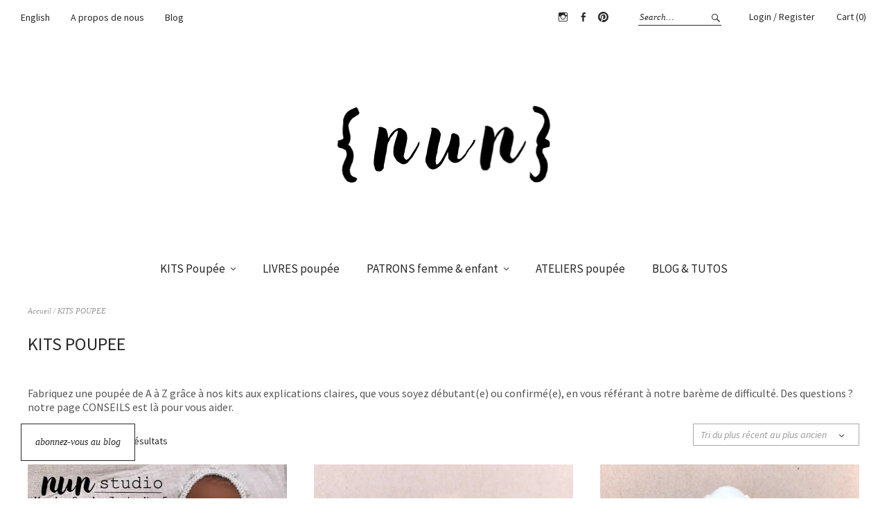

--- FILE ---
content_type: text/html; charset=UTF-8
request_url: https://www.nun-studio.com/categorie-produit/kits-poupee/
body_size: 25659
content:
<!DOCTYPE html>
<html lang="fr-FR">
<head>
<meta charset="UTF-8" />
<meta name="viewport" content="width=device-width, initial-scale=1">
<link rel="profile" href="https://gmpg.org/xfn/11">
<link rel="pingback" href="https://www.nun-studio.com/xmlrpc.php">

<title>KITS POUPEE &#8211; NUN studio</title>
<meta name='robots' content='max-image-preview:large' />
<!-- Jetpack Site Verification Tags -->
<meta name="google-site-verification" content="EtbB_nLOT3OaSw4Lq0nX3m-6N53zHWDJMYV9rs4WMSw" />
<script>window._wca = window._wca || [];</script>
<link rel='dns-prefetch' href='//stats.wp.com' />
<link rel='dns-prefetch' href='//secure.gravatar.com' />
<link rel='dns-prefetch' href='//fonts.googleapis.com' />
<link rel='dns-prefetch' href='//v0.wordpress.com' />
<link rel='preconnect' href='//i0.wp.com' />
<link rel='preconnect' href='//c0.wp.com' />
<link rel="alternate" type="application/rss+xml" title="NUN studio &raquo; Flux" href="https://www.nun-studio.com/feed/" />
<link rel="alternate" type="application/rss+xml" title="NUN studio &raquo; Flux des commentaires" href="https://www.nun-studio.com/comments/feed/" />
<link rel="alternate" type="application/rss+xml" title="Flux pour NUN studio &raquo; KITS POUPEE Catégorie" href="https://www.nun-studio.com/categorie-produit/kits-poupee/feed/" />
<style id='wp-img-auto-sizes-contain-inline-css' type='text/css'>
img:is([sizes=auto i],[sizes^="auto," i]){contain-intrinsic-size:3000px 1500px}
/*# sourceURL=wp-img-auto-sizes-contain-inline-css */
</style>
<style id='wp-emoji-styles-inline-css' type='text/css'>

	img.wp-smiley, img.emoji {
		display: inline !important;
		border: none !important;
		box-shadow: none !important;
		height: 1em !important;
		width: 1em !important;
		margin: 0 0.07em !important;
		vertical-align: -0.1em !important;
		background: none !important;
		padding: 0 !important;
	}
/*# sourceURL=wp-emoji-styles-inline-css */
</style>
<style id='wp-block-library-inline-css' type='text/css'>
:root{--wp-block-synced-color:#7a00df;--wp-block-synced-color--rgb:122,0,223;--wp-bound-block-color:var(--wp-block-synced-color);--wp-editor-canvas-background:#ddd;--wp-admin-theme-color:#007cba;--wp-admin-theme-color--rgb:0,124,186;--wp-admin-theme-color-darker-10:#006ba1;--wp-admin-theme-color-darker-10--rgb:0,107,160.5;--wp-admin-theme-color-darker-20:#005a87;--wp-admin-theme-color-darker-20--rgb:0,90,135;--wp-admin-border-width-focus:2px}@media (min-resolution:192dpi){:root{--wp-admin-border-width-focus:1.5px}}.wp-element-button{cursor:pointer}:root .has-very-light-gray-background-color{background-color:#eee}:root .has-very-dark-gray-background-color{background-color:#313131}:root .has-very-light-gray-color{color:#eee}:root .has-very-dark-gray-color{color:#313131}:root .has-vivid-green-cyan-to-vivid-cyan-blue-gradient-background{background:linear-gradient(135deg,#00d084,#0693e3)}:root .has-purple-crush-gradient-background{background:linear-gradient(135deg,#34e2e4,#4721fb 50%,#ab1dfe)}:root .has-hazy-dawn-gradient-background{background:linear-gradient(135deg,#faaca8,#dad0ec)}:root .has-subdued-olive-gradient-background{background:linear-gradient(135deg,#fafae1,#67a671)}:root .has-atomic-cream-gradient-background{background:linear-gradient(135deg,#fdd79a,#004a59)}:root .has-nightshade-gradient-background{background:linear-gradient(135deg,#330968,#31cdcf)}:root .has-midnight-gradient-background{background:linear-gradient(135deg,#020381,#2874fc)}:root{--wp--preset--font-size--normal:16px;--wp--preset--font-size--huge:42px}.has-regular-font-size{font-size:1em}.has-larger-font-size{font-size:2.625em}.has-normal-font-size{font-size:var(--wp--preset--font-size--normal)}.has-huge-font-size{font-size:var(--wp--preset--font-size--huge)}.has-text-align-center{text-align:center}.has-text-align-left{text-align:left}.has-text-align-right{text-align:right}.has-fit-text{white-space:nowrap!important}#end-resizable-editor-section{display:none}.aligncenter{clear:both}.items-justified-left{justify-content:flex-start}.items-justified-center{justify-content:center}.items-justified-right{justify-content:flex-end}.items-justified-space-between{justify-content:space-between}.screen-reader-text{border:0;clip-path:inset(50%);height:1px;margin:-1px;overflow:hidden;padding:0;position:absolute;width:1px;word-wrap:normal!important}.screen-reader-text:focus{background-color:#ddd;clip-path:none;color:#444;display:block;font-size:1em;height:auto;left:5px;line-height:normal;padding:15px 23px 14px;text-decoration:none;top:5px;width:auto;z-index:100000}html :where(.has-border-color){border-style:solid}html :where([style*=border-top-color]){border-top-style:solid}html :where([style*=border-right-color]){border-right-style:solid}html :where([style*=border-bottom-color]){border-bottom-style:solid}html :where([style*=border-left-color]){border-left-style:solid}html :where([style*=border-width]){border-style:solid}html :where([style*=border-top-width]){border-top-style:solid}html :where([style*=border-right-width]){border-right-style:solid}html :where([style*=border-bottom-width]){border-bottom-style:solid}html :where([style*=border-left-width]){border-left-style:solid}html :where(img[class*=wp-image-]){height:auto;max-width:100%}:where(figure){margin:0 0 1em}html :where(.is-position-sticky){--wp-admin--admin-bar--position-offset:var(--wp-admin--admin-bar--height,0px)}@media screen and (max-width:600px){html :where(.is-position-sticky){--wp-admin--admin-bar--position-offset:0px}}

/*# sourceURL=wp-block-library-inline-css */
</style><style id='global-styles-inline-css' type='text/css'>
:root{--wp--preset--aspect-ratio--square: 1;--wp--preset--aspect-ratio--4-3: 4/3;--wp--preset--aspect-ratio--3-4: 3/4;--wp--preset--aspect-ratio--3-2: 3/2;--wp--preset--aspect-ratio--2-3: 2/3;--wp--preset--aspect-ratio--16-9: 16/9;--wp--preset--aspect-ratio--9-16: 9/16;--wp--preset--color--black: #000000;--wp--preset--color--cyan-bluish-gray: #abb8c3;--wp--preset--color--white: #ffffff;--wp--preset--color--pale-pink: #f78da7;--wp--preset--color--vivid-red: #cf2e2e;--wp--preset--color--luminous-vivid-orange: #ff6900;--wp--preset--color--luminous-vivid-amber: #fcb900;--wp--preset--color--light-green-cyan: #7bdcb5;--wp--preset--color--vivid-green-cyan: #00d084;--wp--preset--color--pale-cyan-blue: #8ed1fc;--wp--preset--color--vivid-cyan-blue: #0693e3;--wp--preset--color--vivid-purple: #9b51e0;--wp--preset--gradient--vivid-cyan-blue-to-vivid-purple: linear-gradient(135deg,rgb(6,147,227) 0%,rgb(155,81,224) 100%);--wp--preset--gradient--light-green-cyan-to-vivid-green-cyan: linear-gradient(135deg,rgb(122,220,180) 0%,rgb(0,208,130) 100%);--wp--preset--gradient--luminous-vivid-amber-to-luminous-vivid-orange: linear-gradient(135deg,rgb(252,185,0) 0%,rgb(255,105,0) 100%);--wp--preset--gradient--luminous-vivid-orange-to-vivid-red: linear-gradient(135deg,rgb(255,105,0) 0%,rgb(207,46,46) 100%);--wp--preset--gradient--very-light-gray-to-cyan-bluish-gray: linear-gradient(135deg,rgb(238,238,238) 0%,rgb(169,184,195) 100%);--wp--preset--gradient--cool-to-warm-spectrum: linear-gradient(135deg,rgb(74,234,220) 0%,rgb(151,120,209) 20%,rgb(207,42,186) 40%,rgb(238,44,130) 60%,rgb(251,105,98) 80%,rgb(254,248,76) 100%);--wp--preset--gradient--blush-light-purple: linear-gradient(135deg,rgb(255,206,236) 0%,rgb(152,150,240) 100%);--wp--preset--gradient--blush-bordeaux: linear-gradient(135deg,rgb(254,205,165) 0%,rgb(254,45,45) 50%,rgb(107,0,62) 100%);--wp--preset--gradient--luminous-dusk: linear-gradient(135deg,rgb(255,203,112) 0%,rgb(199,81,192) 50%,rgb(65,88,208) 100%);--wp--preset--gradient--pale-ocean: linear-gradient(135deg,rgb(255,245,203) 0%,rgb(182,227,212) 50%,rgb(51,167,181) 100%);--wp--preset--gradient--electric-grass: linear-gradient(135deg,rgb(202,248,128) 0%,rgb(113,206,126) 100%);--wp--preset--gradient--midnight: linear-gradient(135deg,rgb(2,3,129) 0%,rgb(40,116,252) 100%);--wp--preset--font-size--small: 13px;--wp--preset--font-size--medium: 20px;--wp--preset--font-size--large: 19px;--wp--preset--font-size--x-large: 42px;--wp--preset--font-size--regular: 16px;--wp--preset--font-size--larger: 23px;--wp--preset--spacing--20: 0.44rem;--wp--preset--spacing--30: 0.67rem;--wp--preset--spacing--40: 1rem;--wp--preset--spacing--50: 1.5rem;--wp--preset--spacing--60: 2.25rem;--wp--preset--spacing--70: 3.38rem;--wp--preset--spacing--80: 5.06rem;--wp--preset--shadow--natural: 6px 6px 9px rgba(0, 0, 0, 0.2);--wp--preset--shadow--deep: 12px 12px 50px rgba(0, 0, 0, 0.4);--wp--preset--shadow--sharp: 6px 6px 0px rgba(0, 0, 0, 0.2);--wp--preset--shadow--outlined: 6px 6px 0px -3px rgb(255, 255, 255), 6px 6px rgb(0, 0, 0);--wp--preset--shadow--crisp: 6px 6px 0px rgb(0, 0, 0);}:where(.is-layout-flex){gap: 0.5em;}:where(.is-layout-grid){gap: 0.5em;}body .is-layout-flex{display: flex;}.is-layout-flex{flex-wrap: wrap;align-items: center;}.is-layout-flex > :is(*, div){margin: 0;}body .is-layout-grid{display: grid;}.is-layout-grid > :is(*, div){margin: 0;}:where(.wp-block-columns.is-layout-flex){gap: 2em;}:where(.wp-block-columns.is-layout-grid){gap: 2em;}:where(.wp-block-post-template.is-layout-flex){gap: 1.25em;}:where(.wp-block-post-template.is-layout-grid){gap: 1.25em;}.has-black-color{color: var(--wp--preset--color--black) !important;}.has-cyan-bluish-gray-color{color: var(--wp--preset--color--cyan-bluish-gray) !important;}.has-white-color{color: var(--wp--preset--color--white) !important;}.has-pale-pink-color{color: var(--wp--preset--color--pale-pink) !important;}.has-vivid-red-color{color: var(--wp--preset--color--vivid-red) !important;}.has-luminous-vivid-orange-color{color: var(--wp--preset--color--luminous-vivid-orange) !important;}.has-luminous-vivid-amber-color{color: var(--wp--preset--color--luminous-vivid-amber) !important;}.has-light-green-cyan-color{color: var(--wp--preset--color--light-green-cyan) !important;}.has-vivid-green-cyan-color{color: var(--wp--preset--color--vivid-green-cyan) !important;}.has-pale-cyan-blue-color{color: var(--wp--preset--color--pale-cyan-blue) !important;}.has-vivid-cyan-blue-color{color: var(--wp--preset--color--vivid-cyan-blue) !important;}.has-vivid-purple-color{color: var(--wp--preset--color--vivid-purple) !important;}.has-black-background-color{background-color: var(--wp--preset--color--black) !important;}.has-cyan-bluish-gray-background-color{background-color: var(--wp--preset--color--cyan-bluish-gray) !important;}.has-white-background-color{background-color: var(--wp--preset--color--white) !important;}.has-pale-pink-background-color{background-color: var(--wp--preset--color--pale-pink) !important;}.has-vivid-red-background-color{background-color: var(--wp--preset--color--vivid-red) !important;}.has-luminous-vivid-orange-background-color{background-color: var(--wp--preset--color--luminous-vivid-orange) !important;}.has-luminous-vivid-amber-background-color{background-color: var(--wp--preset--color--luminous-vivid-amber) !important;}.has-light-green-cyan-background-color{background-color: var(--wp--preset--color--light-green-cyan) !important;}.has-vivid-green-cyan-background-color{background-color: var(--wp--preset--color--vivid-green-cyan) !important;}.has-pale-cyan-blue-background-color{background-color: var(--wp--preset--color--pale-cyan-blue) !important;}.has-vivid-cyan-blue-background-color{background-color: var(--wp--preset--color--vivid-cyan-blue) !important;}.has-vivid-purple-background-color{background-color: var(--wp--preset--color--vivid-purple) !important;}.has-black-border-color{border-color: var(--wp--preset--color--black) !important;}.has-cyan-bluish-gray-border-color{border-color: var(--wp--preset--color--cyan-bluish-gray) !important;}.has-white-border-color{border-color: var(--wp--preset--color--white) !important;}.has-pale-pink-border-color{border-color: var(--wp--preset--color--pale-pink) !important;}.has-vivid-red-border-color{border-color: var(--wp--preset--color--vivid-red) !important;}.has-luminous-vivid-orange-border-color{border-color: var(--wp--preset--color--luminous-vivid-orange) !important;}.has-luminous-vivid-amber-border-color{border-color: var(--wp--preset--color--luminous-vivid-amber) !important;}.has-light-green-cyan-border-color{border-color: var(--wp--preset--color--light-green-cyan) !important;}.has-vivid-green-cyan-border-color{border-color: var(--wp--preset--color--vivid-green-cyan) !important;}.has-pale-cyan-blue-border-color{border-color: var(--wp--preset--color--pale-cyan-blue) !important;}.has-vivid-cyan-blue-border-color{border-color: var(--wp--preset--color--vivid-cyan-blue) !important;}.has-vivid-purple-border-color{border-color: var(--wp--preset--color--vivid-purple) !important;}.has-vivid-cyan-blue-to-vivid-purple-gradient-background{background: var(--wp--preset--gradient--vivid-cyan-blue-to-vivid-purple) !important;}.has-light-green-cyan-to-vivid-green-cyan-gradient-background{background: var(--wp--preset--gradient--light-green-cyan-to-vivid-green-cyan) !important;}.has-luminous-vivid-amber-to-luminous-vivid-orange-gradient-background{background: var(--wp--preset--gradient--luminous-vivid-amber-to-luminous-vivid-orange) !important;}.has-luminous-vivid-orange-to-vivid-red-gradient-background{background: var(--wp--preset--gradient--luminous-vivid-orange-to-vivid-red) !important;}.has-very-light-gray-to-cyan-bluish-gray-gradient-background{background: var(--wp--preset--gradient--very-light-gray-to-cyan-bluish-gray) !important;}.has-cool-to-warm-spectrum-gradient-background{background: var(--wp--preset--gradient--cool-to-warm-spectrum) !important;}.has-blush-light-purple-gradient-background{background: var(--wp--preset--gradient--blush-light-purple) !important;}.has-blush-bordeaux-gradient-background{background: var(--wp--preset--gradient--blush-bordeaux) !important;}.has-luminous-dusk-gradient-background{background: var(--wp--preset--gradient--luminous-dusk) !important;}.has-pale-ocean-gradient-background{background: var(--wp--preset--gradient--pale-ocean) !important;}.has-electric-grass-gradient-background{background: var(--wp--preset--gradient--electric-grass) !important;}.has-midnight-gradient-background{background: var(--wp--preset--gradient--midnight) !important;}.has-small-font-size{font-size: var(--wp--preset--font-size--small) !important;}.has-medium-font-size{font-size: var(--wp--preset--font-size--medium) !important;}.has-large-font-size{font-size: var(--wp--preset--font-size--large) !important;}.has-x-large-font-size{font-size: var(--wp--preset--font-size--x-large) !important;}
/*# sourceURL=global-styles-inline-css */
</style>

<style id='classic-theme-styles-inline-css' type='text/css'>
/*! This file is auto-generated */
.wp-block-button__link{color:#fff;background-color:#32373c;border-radius:9999px;box-shadow:none;text-decoration:none;padding:calc(.667em + 2px) calc(1.333em + 2px);font-size:1.125em}.wp-block-file__button{background:#32373c;color:#fff;text-decoration:none}
/*# sourceURL=/wp-includes/css/classic-themes.min.css */
</style>
<link rel='stylesheet' id='contact-form-7-css' href='https://www.nun-studio.com/wp-content/plugins/contact-form-7/includes/css/styles.css?ver=6.1.4' type='text/css' media='all' />
<style id='woocommerce-inline-inline-css' type='text/css'>
.woocommerce form .form-row .required { visibility: visible; }
/*# sourceURL=woocommerce-inline-inline-css */
</style>
<link rel='stylesheet' id='weta-fonts-css' href='https://fonts.googleapis.com/css?family=Source+Sans+Pro%3A400%2C400italic%2C600%2C600italic&#038;subset=latin%2Clatin-ext' type='text/css' media='all' />
<link rel='stylesheet' id='weta-style-css' href='https://www.nun-studio.com/wp-content/themes/weta/style.css?ver=20150704' type='text/css' media='all' />
<link rel='stylesheet' id='weta-flex-slider-style-css' href='https://www.nun-studio.com/wp-content/themes/weta/js/flex-slider/flexslider.css?ver=6.9' type='text/css' media='all' />
<link rel='stylesheet' id='genericons-css' href='https://c0.wp.com/p/jetpack/15.4/_inc/genericons/genericons/genericons.css' type='text/css' media='all' />
<link rel='stylesheet' id='jetpack-subscriptions-css' href='https://c0.wp.com/p/jetpack/15.4/_inc/build/subscriptions/subscriptions.min.css' type='text/css' media='all' />
<link rel='stylesheet' id='newsletter-css' href='https://www.nun-studio.com/wp-content/plugins/newsletter/style.css?ver=9.1.0' type='text/css' media='all' />
<script type="text/javascript" src="https://c0.wp.com/c/6.9/wp-includes/js/jquery/jquery.min.js" id="jquery-core-js"></script>
<script type="text/javascript" src="https://c0.wp.com/c/6.9/wp-includes/js/jquery/jquery-migrate.min.js" id="jquery-migrate-js"></script>
<script type="text/javascript" src="https://www.nun-studio.com/wp-content/plugins/sticky-menu-or-anything-on-scroll/assets/js/jq-sticky-anything.min.js?ver=2.1.1" id="stickyAnythingLib-js"></script>
<script type="text/javascript" src="https://c0.wp.com/p/woocommerce/10.4.3/assets/js/jquery-blockui/jquery.blockUI.min.js" id="wc-jquery-blockui-js" defer="defer" data-wp-strategy="defer"></script>
<script type="text/javascript" id="wc-add-to-cart-js-extra">
/* <![CDATA[ */
var wc_add_to_cart_params = {"ajax_url":"/wp-admin/admin-ajax.php","wc_ajax_url":"/?wc-ajax=%%endpoint%%","i18n_view_cart":"Voir le panier","cart_url":"https://www.nun-studio.com/panier/","is_cart":"","cart_redirect_after_add":"no"};
//# sourceURL=wc-add-to-cart-js-extra
/* ]]> */
</script>
<script type="text/javascript" src="https://c0.wp.com/p/woocommerce/10.4.3/assets/js/frontend/add-to-cart.min.js" id="wc-add-to-cart-js" defer="defer" data-wp-strategy="defer"></script>
<script type="text/javascript" src="https://c0.wp.com/p/woocommerce/10.4.3/assets/js/js-cookie/js.cookie.min.js" id="wc-js-cookie-js" defer="defer" data-wp-strategy="defer"></script>
<script type="text/javascript" id="woocommerce-js-extra">
/* <![CDATA[ */
var woocommerce_params = {"ajax_url":"/wp-admin/admin-ajax.php","wc_ajax_url":"/?wc-ajax=%%endpoint%%","i18n_password_show":"Afficher le mot de passe","i18n_password_hide":"Masquer le mot de passe"};
//# sourceURL=woocommerce-js-extra
/* ]]> */
</script>
<script type="text/javascript" src="https://c0.wp.com/p/woocommerce/10.4.3/assets/js/frontend/woocommerce.min.js" id="woocommerce-js" defer="defer" data-wp-strategy="defer"></script>
<script type="text/javascript" id="WCPAY_ASSETS-js-extra">
/* <![CDATA[ */
var wcpayAssets = {"url":"https://www.nun-studio.com/wp-content/plugins/woocommerce-payments/dist/"};
//# sourceURL=WCPAY_ASSETS-js-extra
/* ]]> */
</script>
<script type="text/javascript" src="https://www.nun-studio.com/wp-content/themes/weta/js/jquery.fitvids.js?ver=1.1" id="weta-fitvids-js"></script>
<script type="text/javascript" src="https://www.nun-studio.com/wp-content/themes/weta/js/flex-slider/jquery.flexslider-min.js?ver=6.9" id="weta-flex-slider-js"></script>
<script type="text/javascript" src="https://stats.wp.com/s-202603.js" id="woocommerce-analytics-js" defer="defer" data-wp-strategy="defer"></script>
<link rel="https://api.w.org/" href="https://www.nun-studio.com/wp-json/" /><link rel="alternate" title="JSON" type="application/json" href="https://www.nun-studio.com/wp-json/wp/v2/product_cat/26" /><link rel="EditURI" type="application/rsd+xml" title="RSD" href="https://www.nun-studio.com/xmlrpc.php?rsd" />
<meta name="generator" content="WordPress 6.9" />
<meta name="generator" content="WooCommerce 10.4.3" />
<style type="text/css">
.qtranxs_flag_fr {background-image: url(https://www.nun-studio.com/wp-content/plugins/qtranslate-x/flags/fr.png); background-repeat: no-repeat;}
.qtranxs_flag_en {background-image: url(https://www.nun-studio.com/wp-content/plugins/qtranslate-x/flags/gb.png); background-repeat: no-repeat;}
</style>
<link hreflang="fr" href="https://www.nun-studio.com/fr/categorie-produit/kits-poupee/" rel="alternate" />
<link hreflang="en" href="https://www.nun-studio.com/en/categorie-produit/kits-poupee/" rel="alternate" />
<link hreflang="x-default" href="https://www.nun-studio.com/categorie-produit/kits-poupee/" rel="alternate" />
<meta name="generator" content="qTranslate-X 3.4.6.8" />
	<style>img#wpstats{display:none}</style>
			<style type="text/css">
	.entry-content a, .comment-text a, .author-bio a, .textwidget a {color: ;}
		#masthead {background: ;}
	@media screen and (min-width: 1023px) {
	.sticky-content.fixed {background: ;}
	}
			#colophon {background: ;}
			.widget_weta_authors {background: ;}
			.widget_weta_quote {background: ;}
			.widget_weta_numbered_rp {background: ;}
			@media screen and (min-width: 1023px) {
	.sticky-content {margin-top: 0;}
	.sticky-element .sticky-anchor {display: block !important;}
	.sticky-content.fixed {position: fixed !important; top: 0 !important; left:0; right: 0; z-index: 10000;}
	}
			#masthead, .front-fullwidth .widget, #front-fullwidth-center, #front-fullwidth-bottom, #front-sidebar-one, #front-content-two {border: none;}
	@media screen and (min-width: 1023px) {#site-nav ul ul.sub-menu, #site-nav ul ul.children {border-top: none;}}
			@media screen and (min-width: 1023px) {
	.header-top-nav {max-width: 50%;}
	}
			@media screen and (min-width: 1023px) {
	.sticky-wrap {padding-left: 120px; padding-right: 120px;}
	}
			@media screen and (min-width: 1023px) {
	.sticky-wrap {padding-left: 120px; padding-right: 120px;}
	}
		</style>
			<noscript><style>.woocommerce-product-gallery{ opacity: 1 !important; }</style></noscript>
		<style type="text/css" id="weta-header-css">
		
	#site-branding h1.site-title, #site-branding p.site-title, #site-branding p.site-description {display: none !important;}

		</style>
	
<!-- Jetpack Open Graph Tags -->
<meta property="og:type" content="website" />
<meta property="og:title" content="KITS POUPEE &#8211; NUN studio" />
<meta property="og:url" content="https://www.nun-studio.com/categorie-produit/kits-poupee/" />
<meta property="og:description" content="[:fr]Fabriquez une poupée de A à Z grâce à nos kits aux explications claires, que vous soyez débutant(e) ou confirmé(e), en vous référant à notre barème de difficulté. Des questions ? notre page CO…" />
<meta property="og:site_name" content="NUN studio" />
<meta property="og:image" content="https://i0.wp.com/www.nun-studio.com/wp-content/uploads/2017/03/cropped-logo-UN-studio-oiseau.png?fit=512%2C512&#038;ssl=1" />
<meta property="og:image:width" content="512" />
<meta property="og:image:height" content="512" />
<meta property="og:image:alt" content="" />
<meta property="og:locale" content="fr_FR" />

<!-- End Jetpack Open Graph Tags -->
<link rel="icon" href="https://i0.wp.com/www.nun-studio.com/wp-content/uploads/2017/03/cropped-logo-UN-studio-oiseau.png?fit=32%2C32&#038;ssl=1" sizes="32x32" />
<link rel="icon" href="https://i0.wp.com/www.nun-studio.com/wp-content/uploads/2017/03/cropped-logo-UN-studio-oiseau.png?fit=192%2C192&#038;ssl=1" sizes="192x192" />
<link rel="apple-touch-icon" href="https://i0.wp.com/www.nun-studio.com/wp-content/uploads/2017/03/cropped-logo-UN-studio-oiseau.png?fit=180%2C180&#038;ssl=1" />
<meta name="msapplication-TileImage" content="https://i0.wp.com/www.nun-studio.com/wp-content/uploads/2017/03/cropped-logo-UN-studio-oiseau.png?fit=270%2C270&#038;ssl=1" />
		<style type="text/css" id="wp-custom-css">
			/*
Bienvenue dans l'éditeur de CSS !

Pour en savoir plus sur le fonctionnement de l'éditeur, vous pouvez vous
rendre sur cette page :
http://wp.me/PEmnE-Bt
*/
.widget_weta_slider .centered-wrap .centered .overlay {
/* fr phil - supprimer carré couleur blanche au centre */
/*	background: none; mail 6/2 11h50: laisser le carré blanc */
}

.metaslider {
/* fr phil - plus nécessaire ? suffit de cocher alignement horizontal? */
/* apparemment toujours nécessaire: mail 6/2/2016 11h50 */
	margin: 0 auto;
}

.widget_weta_slider .flex-direction-nav a {
/* fr phil - ne pas afficher flèches de meta slider dans weta slider */
	background: none;
}

.widget_metaslider_widget .flex-direction-nav .flex-next {
/* fr phil - correction bug qui affichait ">" à droite du background */
	text-align: center;
}

/************************ mailchimp ***************************************/
.widget_mc4wp_form_widget {
/* fr phil - widget mailchimp - ensemble du formulaire */
	text-align: center;
	background: #ccc;
	padding-top: 100px;
	padding-bottom: 100px;
	line-height: 1.1;
	font-family: serifAmiri, 'Times New Roman', serif;
}

.widget_mc4wp_form_widget {
/* fr phil - widget mailchimp - titre en gros et majuscules italic  */
/* h3.widget-title n'existe plus depuis que widget hors zone widget */
	font-size: 3.375rem;
	text-transform: uppercase;
	font-style: italic;
	letter-spacing: 4px;
	line-height: 1.1;
}

.widget_mc4wp_form_widget .mc4wp-form {
	padding-top: 20px;
}

.widget_mc4wp_form_widget .mc4wp-form-fields {
	font-size: 1rem;
	text-transform: none;
	font-style: normal;
	letter-spacing: normal;
	clear: both;
	float: none;
	max-width: 400px;
	margin-left: auto;
	margin-right: auto;
}

.widget_mc4wp_form_widget .mc4wp-form-fields p {
	display: inline-block;
}

.widget_mc4wp_form_widget .mc4wp-form-fields p:nth-child(2) {
	width: 65%;
	margin-bottom: 0;
	float: left;
}

.widget_mc4wp_form_widget .mc4wp-form-fields p:nth-child(3) {
	width: 35%;
	margin-bottom: 0;
	float: left;
}

.widget_mc4wp_form_widget .mc4wp-form-fields p input {
	width: 100%;
	border: none !important;
	background: rgba(255,255,255,0.6);
	padding: 12px;
	height: 60px;
	line-height: inherit;
}

.widget_mc4wp_form_widget .mc4wp-form-fields input[type="submit"] {
/* fr phil - widget mailchimp -bouton submit  */
	width: 100%;
	padding: 12px;
	text-align: center;
	background: rgba(0,0,0,0.4);
	border: none;
	color: #fff;
	height: 60px;
}

.widget_mc4wp_form_widget .mc4wp-response {
/* fr phil - widget mailchimp  réponse: inscription ok. consulter les mails  */
	clear: both;
	padding-top: 50px;
}

/************************ fin mailchimp ***********************************/
.page-id-237 .entry-header h1.entry-title {
/* pas afficher le titre de la page lettre d'information (newsletter) qui utilise widget mailchimp */
	display: none;
}		</style>
		<link rel='stylesheet' id='wc-blocks-style-css' href='https://c0.wp.com/p/woocommerce/10.4.3/assets/client/blocks/wc-blocks.css' type='text/css' media='all' />
</head>

<body data-rsssl=1 class="archive tax-product_cat term-kits-poupee term-26 wp-theme-weta theme-weta woocommerce woocommerce-page woocommerce-no-js metaslider-plugin blog-fullwidth show-shopnav weta-sharebtns show-subscribe">

		<div class="header-bg">
		<header id="masthead" class="cf" role="banner">

			<div id="menu-top-wrap">
				
	<nav class="header-top-nav" role="navigation">
		<ul id="menu-menu-haut-gauche" class="nav-menu"><li id="menu-item-5363" class="qtranxs-lang-menu qtranxs-lang-menu-en menu-item menu-item-type-custom menu-item-object-custom menu-item-5363"><a href="https://www.nun-studio.com/en/categorie-produit/kits-poupee/">English</a></li>
<li id="menu-item-5361" class="menu-item menu-item-type-post_type menu-item-object-page menu-item-5361"><a href="https://www.nun-studio.com/about/">A propos de nous</a></li>
<li id="menu-item-5362" class="menu-item menu-item-type-post_type menu-item-object-page menu-item-5362"><a href="https://www.nun-studio.com/blog/">Blog</a></li>
</ul>	</nav><!-- end .header-top-nav -->

<div class="social-search-wrap">
		<nav class="header-social-nav social-nav" role="navigation">
		<ul id="menu-menu-haut-reseaux-sociaux" class="menu"><li id="menu-item-81" class="menu-item menu-item-type-custom menu-item-object-custom menu-item-81"><a href="https://instagram.com/nun.studio">Instagram</a></li>
<li id="menu-item-80" class="menu-item menu-item-type-custom menu-item-object-custom menu-item-80"><a href="https://www.facebook.com/pages/Cest-dimanche-Patrons/943666568982740">Facebook</a></li>
<li id="menu-item-82" class="menu-item menu-item-type-custom menu-item-object-custom menu-item-82"><a href="https://www.pinterest.com/cestdimanche">Pinterest</a></li>
</ul>	</nav><!-- end #header-social -->
	
			<div class="search-box">
			
<form method="get" class="searchform" action="https://www.nun-studio.com/" role="search">
	<label for="s" class="screen-reader-text"><span>Search</span></label>
	<input type="text" class="search-field" name="s" id="s" placeholder="Search&hellip;" />
	<input type="submit" class="submit" name="submit" id="searchsubmit" value="Search" />
</form>		</div><!-- end .search-box -->
		
		<div class="header-shop-wrap">
	 		<a href="https://www.nun-studio.com/mon-compte/" title="Login / Register">Login / Register</a>
		 			<a class="cart-btn-top" href="https://www.nun-studio.com/panier/" title="View cart">Cart (0)</a>
	</div><!-- end .header-shop-wrap -->
	</div><!-- end .social-search-wrap -->			</div><!-- end .menu-top-wrap -->

			<div id="site-branding">
									<div id="site-logo">
						<a href="https://www.nun-studio.com/" rel="home"><img src="https://www.nun-studio.com/wp-content/uploads/2022/01/cropped-IMAGE0056-2-copie.png" width="899" height="200" alt=""></a>
					</div><!-- end #site-logo -->
				 

									<p class="site-title"><a href="https://www.nun-studio.com/" rel="home">NUN studio</a></p>
				
							</div><!-- end #site-branding -->

			<button id="menu-main-toggle"><span>Open</span></button>
						<a id="cart-btn-mobile" href="https://www.nun-studio.com/panier/" title="View cart">(0)</a>
						<button id="menu-main-close"  class="btn-close"><span>Close</span></button>

			<div id="menu-main-wrap" class="sticky-element cf">

				<div class="sticky-anchor"></div>
				<nav id="site-nav" class="sticky-content cf" role="navigation">
					<div class="sticky-wrap">
											<a href="https://www.nun-studio.com/" class="small-logo" rel="home"><img src="https://frphil.esy.es/wordpress/wp-content/uploads/2016/01/cropped-NUN-manufactory-logo1-500.png" class="small-logo-img" alt=""></a>
										<ul id="menu-menu-principal" class="nav-menu"><li id="menu-item-2282" class="menu-item menu-item-type-custom menu-item-object-custom current-menu-item menu-item-has-children menu-item-2282"><a href="https://www.nun-studio.com/categorie-produit/kits-poupee/" aria-current="page">KITS Poupée</a>
<ul class="sub-menu">
	<li id="menu-item-6813" class="menu-item menu-item-type-custom menu-item-object-custom menu-item-6813"><a href="https://www.nun-studio.com/categorie-produit/kits-poupee/poupee-ambre-anatole-19cm/">poupée AMBRE/ANATOLE</a></li>
	<li id="menu-item-5750" class="menu-item menu-item-type-custom menu-item-object-custom menu-item-5750"><a href="https://www.nun-studio.com/categorie-produit/kits-poupee/poupee-charlie/">Poupée CHARLIE (bébé-20cm)</a></li>
	<li id="menu-item-4055" class="menu-item menu-item-type-custom menu-item-object-custom menu-item-has-children menu-item-4055"><a href="https://www.nun-studio.com/categorie-produit/poupees/poupee-brune/">Poupée BRUNE (30cm)</a>
	<ul class="sub-menu">
		<li id="menu-item-4056" class="menu-item menu-item-type-custom menu-item-object-custom menu-item-4056"><a href="https://www.nun-studio.com/categorie-produit/poupees/poupee-brune/poupe-brune-a-coudre-habiller/">Poupée BRUNE à coudre &#038; à habiller</a></li>
		<li id="menu-item-4057" class="menu-item menu-item-type-custom menu-item-object-custom menu-item-4057"><a href="https://www.nun-studio.com/categorie-produit/poupees/poupee-brune/mobilier-poupee-brune/">Mobilier poupée BRUNE</a></li>
		<li id="menu-item-4058" class="menu-item menu-item-type-custom menu-item-object-custom menu-item-4058"><a href="https://www.nun-studio.com/categorie-produit/poupees/poupee-brune/brune-cousue-pour-vous/">Poupée BRUNE cousue pour vous</a></li>
	</ul>
</li>
	<li id="menu-item-5453" class="menu-item menu-item-type-custom menu-item-object-custom menu-item-5453"><a href="https://www.nun-studio.com/categorie-produit/poupee-amicie-marie-claire-idees/">Poupée AMICIE (Marie Claire Idées) 20cm</a></li>
	<li id="menu-item-5081" class="menu-item menu-item-type-custom menu-item-object-custom menu-item-5081"><a href="https://www.nun-studio.com/categorie-produit/poupees/poupee-adele-20cm-a-coudre-habiller/">poupée ADELE (20cm)</a></li>
	<li id="menu-item-4051" class="menu-item menu-item-type-custom menu-item-object-custom menu-item-has-children menu-item-4051"><a href="https://www.nun-studio.com/categorie-produit/poupees/poupee-angele-anastasia-20cm/">Poupée ADELE, ANGELE &#038; ANASTASIA (20cm)</a>
	<ul class="sub-menu">
		<li id="menu-item-4054" class="menu-item menu-item-type-custom menu-item-object-custom menu-item-4054"><a href="https://www.nun-studio.com/categorie-produit/poupees/poupee-angele-anastasia-20cm/angele-anastasia-a-coudre-habiller/">Poupée ANGELE &#038; ANASTASIA à coudre &#038; à habiller</a></li>
		<li id="menu-item-4052" class="menu-item menu-item-type-custom menu-item-object-custom menu-item-4052"><a href="https://www.nun-studio.com/categorie-produit/poupees/poupee-angele-anastasia-20cm/mobilier-angele-anastasia/">Mobilier poupée ADELE, ANGELE &#038; ANASTASIA</a></li>
		<li id="menu-item-4053" class="menu-item menu-item-type-custom menu-item-object-custom menu-item-4053"><a href="https://www.nun-studio.com/categorie-produit/poupees/poupee-angele-anastasia-20cm/anastasia-cousue-pour-vous/">poupée ANASTASIA cousue pour vous</a></li>
	</ul>
</li>
</ul>
</li>
<li id="menu-item-2285" class="menu-item menu-item-type-custom menu-item-object-custom menu-item-2285"><a href="https://www.nun-studio.com/categorie-produit/livres-livrets-magazines/">LIVRES poupée</a></li>
<li id="menu-item-669" class="menu-item menu-item-type-custom menu-item-object-custom menu-item-has-children menu-item-669"><a href="https://www.nun-studio.com/categorie-produit/patrons-femme-et-enfant/">PATRONS femme &#038; enfant</a>
<ul class="sub-menu">
	<li id="menu-item-2802" class="menu-item menu-item-type-custom menu-item-object-custom menu-item-2802"><a href="https://www.nun-studio.com/etiquette-produit/patrons-nun-studio/">Patrons NUN studio</a></li>
	<li id="menu-item-2796" class="menu-item menu-item-type-custom menu-item-object-custom menu-item-has-children menu-item-2796"><a href="https://www.nun-studio.com/categorie-produit/patrons-de-couture/patrons-cest-dimanche/">Patrons C&rsquo;est Dimanche</a>
	<ul class="sub-menu">
		<li id="menu-item-2798" class="menu-item menu-item-type-custom menu-item-object-custom menu-item-2798"><a href="https://www.nun-studio.com/etiquette-produit/patrons-bebe/">Patrons bébé</a></li>
		<li id="menu-item-2797" class="menu-item menu-item-type-custom menu-item-object-custom menu-item-2797"><a href="https://www.nun-studio.com/etiquette-produit/patrons-enfant/">Patrons enfant</a></li>
		<li id="menu-item-2800" class="menu-item menu-item-type-custom menu-item-object-custom menu-item-2800"><a href="https://www.nun-studio.com/etiquette-produit/patrons-adolescent/">Patrons adolescente</a></li>
		<li id="menu-item-2799" class="menu-item menu-item-type-custom menu-item-object-custom menu-item-2799"><a href="https://www.nun-studio.com/etiquette-produit/patrons-femme/">Patrons femme</a></li>
		<li id="menu-item-2801" class="menu-item menu-item-type-custom menu-item-object-custom menu-item-2801"><a href="https://www.nun-studio.com/etiquette-produit/patron-accessoires/">Patrons accessoires</a></li>
	</ul>
</li>
</ul>
</li>
<li id="menu-item-5051" class="menu-item menu-item-type-custom menu-item-object-custom menu-item-5051"><a href="https://www.nun-studio.com/categorie-produit/nos-ateliers/">ATELIERS poupée</a></li>
<li id="menu-item-25" class="menu-item menu-item-type-post_type menu-item-object-page menu-item-25"><a href="https://www.nun-studio.com/blog/">BLOG &#038; TUTOS</a></li>
</ul>						
											<a class="cart-btn-menu" href="https://www.nun-studio.com/panier/" title="View cart">Cart (0)</a>
										</div><!-- end .sticky-wrap -->
				</nav><!-- end #site-nav -->

				<div id="mobile-menu-top-wrap">
					
	<nav class="header-top-nav" role="navigation">
		<ul id="menu-menu-haut-gauche-1" class="nav-menu"><li class="qtranxs-lang-menu qtranxs-lang-menu-en menu-item menu-item-type-custom menu-item-object-custom menu-item-5363"><a href="https://www.nun-studio.com/en/categorie-produit/kits-poupee/">English</a></li>
<li class="menu-item menu-item-type-post_type menu-item-object-page menu-item-5361"><a href="https://www.nun-studio.com/about/">A propos de nous</a></li>
<li class="menu-item menu-item-type-post_type menu-item-object-page menu-item-5362"><a href="https://www.nun-studio.com/blog/">Blog</a></li>
</ul>	</nav><!-- end .header-top-nav -->

<div class="social-search-wrap">
		<nav class="header-social-nav social-nav" role="navigation">
		<ul id="menu-menu-haut-reseaux-sociaux-1" class="menu"><li class="menu-item menu-item-type-custom menu-item-object-custom menu-item-81"><a href="https://instagram.com/nun.studio">Instagram</a></li>
<li class="menu-item menu-item-type-custom menu-item-object-custom menu-item-80"><a href="https://www.facebook.com/pages/Cest-dimanche-Patrons/943666568982740">Facebook</a></li>
<li class="menu-item menu-item-type-custom menu-item-object-custom menu-item-82"><a href="https://www.pinterest.com/cestdimanche">Pinterest</a></li>
</ul>	</nav><!-- end #header-social -->
	
			<div class="search-box">
			
<form method="get" class="searchform" action="https://www.nun-studio.com/" role="search">
	<label for="s" class="screen-reader-text"><span>Search</span></label>
	<input type="text" class="search-field" name="s" id="s" placeholder="Search&hellip;" />
	<input type="submit" class="submit" name="submit" id="searchsubmit" value="Search" />
</form>		</div><!-- end .search-box -->
		
		<div class="header-shop-wrap">
	 		<a href="https://www.nun-studio.com/mon-compte/" title="Login / Register">Login / Register</a>
		 			<a class="cart-btn-top" href="https://www.nun-studio.com/panier/" title="View cart">Cart (0)</a>
	</div><!-- end .header-shop-wrap -->
	</div><!-- end .social-search-wrap -->				</div><!-- end .mobile-menu-top-wrap -->
				<button id="menu-main-close-bottom" class="btn-close"><span>Close</span></button>
			</div><!-- end #menu-main-wrap -->

		</header><!-- end #masthead -->
		</div><!-- end .header-bg -->

<div id="main-wrap"><div id="primary" class="content-area"><main id="main" class="site-main" role="main"><nav class="woocommerce-breadcrumb" aria-label="Breadcrumb"><a href="https://www.nun-studio.com">Accueil</a>&nbsp;&#47;&nbsp;KITS POUPEE</nav><header class="woocommerce-products-header">
			<h1 class="woocommerce-products-header__title page-title">KITS POUPEE</h1>
	
	<div class="term-description"><p>Fabriquez une poupée de A à Z grâce à nos kits aux explications claires, que vous soyez débutant(e) ou confirmé(e), en vous référant à notre barème de difficulté. Des questions ? notre page CONSEILS est là pour vous aider.</p></div></header>
<div class="woocommerce-notices-wrapper"></div><p class="woocommerce-result-count" role="alert" aria-relevant="all" data-is-sorted-by="true">
	Affichage de 1&ndash;12 sur 42 résultats<span class="screen-reader-text">Trié du plus récent au plus ancien</span></p>
<form class="woocommerce-ordering" method="get">
		<select
		name="orderby"
		class="orderby"
					aria-label="Commande"
			>
					<option value="popularity" >Tri par popularité</option>
					<option value="date"  selected='selected'>Tri du plus récent au plus ancien</option>
					<option value="price" >Tri par tarif croissant</option>
					<option value="price-desc" >Tri par tarif décroissant</option>
			</select>
	<input type="hidden" name="paged" value="1" />
	</form>
<ul class="products columns-3">
<li class="product type-product post-7066 status-publish first instock product_cat-categorie2 product_cat-kits-poupee product_cat-livres-livrets-magazines product_cat-mobilier-angele-anastasia product_cat-mobilier-poupee-brune product_cat-nouveautes product_cat-poupee-amicie-marie-claire-idees product_cat-poupee-angele-anastasia-20cm product_cat-angele-anastasia-a-coudre-habiller product_cat-poupee-brune product_cat-poupe-brune-a-coudre-habiller product_cat-soldes product_cat-soldes-poupees has-post-thumbnail featured purchasable product-type-simple">
	<a href="https://www.nun-studio.com/produit/nun-studio-magazine-n2-15-patrons-poupons-durs/" class="woocommerce-LoopProduct-link woocommerce-loop-product__link"><img width="660" height="660" src="https://i0.wp.com/www.nun-studio.com/wp-content/uploads/2022/03/APC_0586a3.jpeg?resize=660%2C660&amp;ssl=1" class="attachment-woocommerce_thumbnail size-woocommerce_thumbnail" alt="NUN studio Magazine - n°2 - 15 patrons poupons &quot;durs&quot;" decoding="async" fetchpriority="high" srcset="https://i0.wp.com/www.nun-studio.com/wp-content/uploads/2022/03/APC_0586a3.jpeg?w=1527&amp;ssl=1 1527w, https://i0.wp.com/www.nun-studio.com/wp-content/uploads/2022/03/APC_0586a3.jpeg?resize=300%2C300&amp;ssl=1 300w, https://i0.wp.com/www.nun-studio.com/wp-content/uploads/2022/03/APC_0586a3.jpeg?resize=1024%2C1024&amp;ssl=1 1024w, https://i0.wp.com/www.nun-studio.com/wp-content/uploads/2022/03/APC_0586a3.jpeg?resize=150%2C150&amp;ssl=1 150w, https://i0.wp.com/www.nun-studio.com/wp-content/uploads/2022/03/APC_0586a3.jpeg?resize=660%2C660&amp;ssl=1 660w, https://i0.wp.com/www.nun-studio.com/wp-content/uploads/2022/03/APC_0586a3.jpeg?resize=1000%2C1000&amp;ssl=1 1000w, https://i0.wp.com/www.nun-studio.com/wp-content/uploads/2022/03/APC_0586a3.jpeg?resize=373%2C373&amp;ssl=1 373w, https://i0.wp.com/www.nun-studio.com/wp-content/uploads/2022/03/APC_0586a3.jpeg?resize=100%2C100&amp;ssl=1 100w, https://i0.wp.com/www.nun-studio.com/wp-content/uploads/2022/03/APC_0586a3.jpeg?w=1320&amp;ssl=1 1320w" sizes="(max-width: 660px) 100vw, 660px" data-attachment-id="7068" data-permalink="https://www.nun-studio.com/?attachment_id=7068" data-orig-file="https://i0.wp.com/www.nun-studio.com/wp-content/uploads/2022/03/APC_0586a3.jpeg?fit=1527%2C1527&amp;ssl=1" data-orig-size="1527,1527" data-comments-opened="1" data-image-meta="{&quot;aperture&quot;:&quot;1.8&quot;,&quot;credit&quot;:&quot;&quot;,&quot;camera&quot;:&quot;iPhone 8&quot;,&quot;caption&quot;:&quot;&quot;,&quot;created_timestamp&quot;:&quot;1647701130&quot;,&quot;copyright&quot;:&quot;&quot;,&quot;focal_length&quot;:&quot;3.99&quot;,&quot;iso&quot;:&quot;20&quot;,&quot;shutter_speed&quot;:&quot;0.002&quot;,&quot;title&quot;:&quot;&quot;,&quot;orientation&quot;:&quot;1&quot;}" data-image-title="APC_0586a3" data-image-description="" data-image-caption="" data-medium-file="https://i0.wp.com/www.nun-studio.com/wp-content/uploads/2022/03/APC_0586a3.jpeg?fit=300%2C300&amp;ssl=1" data-large-file="https://i0.wp.com/www.nun-studio.com/wp-content/uploads/2022/03/APC_0586a3.jpeg?fit=660%2C660&amp;ssl=1" /><h2 class="woocommerce-loop-product__title">NUN studio Magazine &#8211; n°2 &#8211; 15 patrons poupons « durs »</h2>
	<span class="price"><span class="woocommerce-Price-amount amount"><bdi>15,00&nbsp;<span class="woocommerce-Price-currencySymbol">&euro;</span></bdi></span></span>
</a><a href="/categorie-produit/kits-poupee/?add-to-cart=7066" aria-describedby="woocommerce_loop_add_to_cart_link_describedby_7066" data-quantity="1" class="button product_type_simple add_to_cart_button ajax_add_to_cart" data-product_id="7066" data-product_sku="" aria-label="Ajouter au panier : &ldquo;[:fr]NUN studio Magazine - n°2 - 15 patrons poupons &quot;durs&quot;[:en]NUN studio magazine - patterns booklet n.2[:]&rdquo;" rel="nofollow" data-success_message="« [:fr]NUN studio Magazine - n°2 - 15 patrons poupons &quot;durs&quot;[:en]NUN studio magazine - patterns booklet n.2[:] » a été ajouté à votre panier" role="button">Ajouter au panier</a>	<span id="woocommerce_loop_add_to_cart_link_describedby_7066" class="screen-reader-text">
			</span>
</li>
<li class="product type-product post-6845 status-publish instock product_cat-kits-poupee product_cat-poupee-ambre-anatole product_cat-nouveautes product_cat-poupee-ambre-anatole-19cm product_cat-tissumercerie product_cat-tissu-au-coupon product_cat-tissus product_tag-ambre product_tag-anatole product_tag-dollkit product_tag-kit-poupee product_tag-nouveaute product_tag-poupee-ambre has-post-thumbnail purchasable product-type-simple">
	<a href="https://www.nun-studio.com/produit/kit-fournitures-poupee-ambre/" class="woocommerce-LoopProduct-link woocommerce-loop-product__link"><img width="660" height="660" src="https://i0.wp.com/www.nun-studio.com/wp-content/uploads/2021/11/AMBRE-nunstudio-12.jpg?resize=660%2C660&amp;ssl=1" class="attachment-woocommerce_thumbnail size-woocommerce_thumbnail" alt="KIT fournitures poupée AMBRE" decoding="async" srcset="https://i0.wp.com/www.nun-studio.com/wp-content/uploads/2021/11/AMBRE-nunstudio-12.jpg?w=1759&amp;ssl=1 1759w, https://i0.wp.com/www.nun-studio.com/wp-content/uploads/2021/11/AMBRE-nunstudio-12.jpg?w=1320&amp;ssl=1 1320w" sizes="(max-width: 660px) 100vw, 660px" data-attachment-id="6808" data-permalink="https://www.nun-studio.com/?attachment_id=6808" data-orig-file="https://i0.wp.com/www.nun-studio.com/wp-content/uploads/2021/11/AMBRE-nunstudio-12.jpg?fit=1759%2C1759&amp;ssl=1" data-orig-size="1759,1759" data-comments-opened="1" data-image-meta="{&quot;aperture&quot;:&quot;1.8&quot;,&quot;credit&quot;:&quot;&quot;,&quot;camera&quot;:&quot;iPhone 8&quot;,&quot;caption&quot;:&quot;&quot;,&quot;created_timestamp&quot;:&quot;1636800763&quot;,&quot;copyright&quot;:&quot;&quot;,&quot;focal_length&quot;:&quot;3.99&quot;,&quot;iso&quot;:&quot;20&quot;,&quot;shutter_speed&quot;:&quot;0.0020661157024793&quot;,&quot;title&quot;:&quot;&quot;,&quot;orientation&quot;:&quot;1&quot;}" data-image-title="AMBRE-nunstudio-12" data-image-description="" data-image-caption="" data-medium-file="https://i0.wp.com/www.nun-studio.com/wp-content/uploads/2021/11/AMBRE-nunstudio-12.jpg?fit=300%2C300&amp;ssl=1" data-large-file="https://i0.wp.com/www.nun-studio.com/wp-content/uploads/2021/11/AMBRE-nunstudio-12.jpg?fit=660%2C660&amp;ssl=1" /><h2 class="woocommerce-loop-product__title">KIT fournitures poupée AMBRE</h2>
	<span class="price"><span class="woocommerce-Price-amount amount"><bdi>20,00&nbsp;<span class="woocommerce-Price-currencySymbol">&euro;</span></bdi></span></span>
</a><a href="/categorie-produit/kits-poupee/?add-to-cart=6845" aria-describedby="woocommerce_loop_add_to_cart_link_describedby_6845" data-quantity="1" class="button product_type_simple add_to_cart_button ajax_add_to_cart" data-product_id="6845" data-product_sku="" aria-label="Ajouter au panier : &ldquo;[:fr]KIT fournitures poupée AMBRE [:en]AMBRE doll - kit fabrics and stuff[:]&rdquo;" rel="nofollow" data-success_message="« [:fr]KIT fournitures poupée AMBRE [:en]AMBRE doll - kit fabrics and stuff[:] » a été ajouté à votre panier" role="button">Ajouter au panier</a>	<span id="woocommerce_loop_add_to_cart_link_describedby_6845" class="screen-reader-text">
			</span>
</li>
<li class="product type-product post-6776 status-publish last instock product_cat-kits-poupee product_cat-nouveautes product_cat-poupee-ambre-anatole-19cm product_tag-ambre product_tag-anatole product_tag-dollkit product_tag-kit-poupee product_tag-nouveaute product_tag-poupee-ambre has-post-thumbnail downloadable purchasable product-type-simple">
	<a href="https://www.nun-studio.com/produit/kit-poupee-ambre-anatole-nue/" class="woocommerce-LoopProduct-link woocommerce-loop-product__link"><img width="660" height="660" src="https://i0.wp.com/www.nun-studio.com/wp-content/uploads/2021/11/AMBRE-nunstudio-13.jpg?resize=660%2C660&amp;ssl=1" class="attachment-woocommerce_thumbnail size-woocommerce_thumbnail" alt="KIT poupée AMBRE /ANATOLE nu(e)" decoding="async" srcset="https://i0.wp.com/www.nun-studio.com/wp-content/uploads/2021/11/AMBRE-nunstudio-13.jpg?w=2101&amp;ssl=1 2101w, https://i0.wp.com/www.nun-studio.com/wp-content/uploads/2021/11/AMBRE-nunstudio-13.jpg?w=1320&amp;ssl=1 1320w, https://i0.wp.com/www.nun-studio.com/wp-content/uploads/2021/11/AMBRE-nunstudio-13.jpg?w=1980&amp;ssl=1 1980w" sizes="(max-width: 660px) 100vw, 660px" data-attachment-id="6802" data-permalink="https://www.nun-studio.com/?attachment_id=6802" data-orig-file="https://i0.wp.com/www.nun-studio.com/wp-content/uploads/2021/11/AMBRE-nunstudio-13.jpg?fit=2101%2C2101&amp;ssl=1" data-orig-size="2101,2101" data-comments-opened="1" data-image-meta="{&quot;aperture&quot;:&quot;1.8&quot;,&quot;credit&quot;:&quot;&quot;,&quot;camera&quot;:&quot;iPhone 8&quot;,&quot;caption&quot;:&quot;&quot;,&quot;created_timestamp&quot;:&quot;1636803258&quot;,&quot;copyright&quot;:&quot;&quot;,&quot;focal_length&quot;:&quot;3.99&quot;,&quot;iso&quot;:&quot;20&quot;,&quot;shutter_speed&quot;:&quot;0.0028169014084507&quot;,&quot;title&quot;:&quot;&quot;,&quot;orientation&quot;:&quot;1&quot;}" data-image-title="AMBRE-nunstudio-13" data-image-description="" data-image-caption="" data-medium-file="https://i0.wp.com/www.nun-studio.com/wp-content/uploads/2021/11/AMBRE-nunstudio-13.jpg?fit=300%2C300&amp;ssl=1" data-large-file="https://i0.wp.com/www.nun-studio.com/wp-content/uploads/2021/11/AMBRE-nunstudio-13.jpg?fit=660%2C660&amp;ssl=1" /><h2 class="woocommerce-loop-product__title">KIT poupée AMBRE /ANATOLE nu(e)</h2>
	<span class="price"><span class="woocommerce-Price-amount amount"><bdi>25,00&nbsp;<span class="woocommerce-Price-currencySymbol">&euro;</span></bdi></span></span>
</a><a href="/categorie-produit/kits-poupee/?add-to-cart=6776" aria-describedby="woocommerce_loop_add_to_cart_link_describedby_6776" data-quantity="1" class="button product_type_simple add_to_cart_button ajax_add_to_cart" data-product_id="6776" data-product_sku="" aria-label="Ajouter au panier : &ldquo;[:fr]KIT poupée AMBRE /ANATOLE nu(e)[:en]AMBRE / ANATOLE dollkit (naked)[:]&rdquo;" rel="nofollow" data-success_message="« [:fr]KIT poupée AMBRE /ANATOLE nu(e)[:en]AMBRE / ANATOLE dollkit (naked)[:] » a été ajouté à votre panier" role="button">Ajouter au panier</a>	<span id="woocommerce_loop_add_to_cart_link_describedby_6776" class="screen-reader-text">
			</span>
</li>
<li class="product type-product post-6812 status-publish first instock product_cat-kits-poupee product_cat-livres-livrets-magazines product_cat-nouveautes product_cat-poupee-ambre-anatole-19cm product_tag-ambre product_tag-anatole product_tag-dollclothes-pattern product_tag-dollkit product_tag-kit-poupee product_tag-livret product_tag-nouveaute product_tag-poupee-ambre has-post-thumbnail sale downloadable purchasable product-type-simple">
	<a href="https://www.nun-studio.com/produit/kit-ambre-anatole-nue-livret/" class="woocommerce-LoopProduct-link woocommerce-loop-product__link">
	<span class="onsale">Promo !</span>
	<img width="660" height="660" src="https://i0.wp.com/www.nun-studio.com/wp-content/uploads/2021/11/AMBRE-nunstudio-13.jpg?resize=660%2C660&amp;ssl=1" class="attachment-woocommerce_thumbnail size-woocommerce_thumbnail" alt="KIT AMBRE /ANATOLE nu(e) + livret PDF de 15 patrons" decoding="async" loading="lazy" srcset="https://i0.wp.com/www.nun-studio.com/wp-content/uploads/2021/11/AMBRE-nunstudio-13.jpg?w=2101&amp;ssl=1 2101w, https://i0.wp.com/www.nun-studio.com/wp-content/uploads/2021/11/AMBRE-nunstudio-13.jpg?w=1320&amp;ssl=1 1320w, https://i0.wp.com/www.nun-studio.com/wp-content/uploads/2021/11/AMBRE-nunstudio-13.jpg?w=1980&amp;ssl=1 1980w" sizes="auto, (max-width: 660px) 100vw, 660px" data-attachment-id="6802" data-permalink="https://www.nun-studio.com/?attachment_id=6802" data-orig-file="https://i0.wp.com/www.nun-studio.com/wp-content/uploads/2021/11/AMBRE-nunstudio-13.jpg?fit=2101%2C2101&amp;ssl=1" data-orig-size="2101,2101" data-comments-opened="1" data-image-meta="{&quot;aperture&quot;:&quot;1.8&quot;,&quot;credit&quot;:&quot;&quot;,&quot;camera&quot;:&quot;iPhone 8&quot;,&quot;caption&quot;:&quot;&quot;,&quot;created_timestamp&quot;:&quot;1636803258&quot;,&quot;copyright&quot;:&quot;&quot;,&quot;focal_length&quot;:&quot;3.99&quot;,&quot;iso&quot;:&quot;20&quot;,&quot;shutter_speed&quot;:&quot;0.0028169014084507&quot;,&quot;title&quot;:&quot;&quot;,&quot;orientation&quot;:&quot;1&quot;}" data-image-title="AMBRE-nunstudio-13" data-image-description="" data-image-caption="" data-medium-file="https://i0.wp.com/www.nun-studio.com/wp-content/uploads/2021/11/AMBRE-nunstudio-13.jpg?fit=300%2C300&amp;ssl=1" data-large-file="https://i0.wp.com/www.nun-studio.com/wp-content/uploads/2021/11/AMBRE-nunstudio-13.jpg?fit=660%2C660&amp;ssl=1" /><h2 class="woocommerce-loop-product__title">KIT AMBRE /ANATOLE nu(e) + livret PDF de 15 patrons</h2>
	<span class="price"><del aria-hidden="true"><span class="woocommerce-Price-amount amount"><bdi>40,00&nbsp;<span class="woocommerce-Price-currencySymbol">&euro;</span></bdi></span></del> <span class="screen-reader-text">Le prix initial était : 40,00&nbsp;&euro;.</span><ins aria-hidden="true"><span class="woocommerce-Price-amount amount"><bdi>35,00&nbsp;<span class="woocommerce-Price-currencySymbol">&euro;</span></bdi></span></ins><span class="screen-reader-text">Le prix actuel est : 35,00&nbsp;&euro;.</span></span>
</a><a href="/categorie-produit/kits-poupee/?add-to-cart=6812" aria-describedby="woocommerce_loop_add_to_cart_link_describedby_6812" data-quantity="1" class="button product_type_simple add_to_cart_button ajax_add_to_cart" data-product_id="6812" data-product_sku="" aria-label="Ajouter au panier : &ldquo;[:fr]KIT AMBRE /ANATOLE nu(e) + livret PDF de 15 patrons[:en]AMBRE / ANATOLE dollkit (naked) + booklet[:]&rdquo;" rel="nofollow" data-success_message="« [:fr]KIT AMBRE /ANATOLE nu(e) + livret PDF de 15 patrons[:en]AMBRE / ANATOLE dollkit (naked) + booklet[:] » a été ajouté à votre panier" role="button">Ajouter au panier</a>	<span id="woocommerce_loop_add_to_cart_link_describedby_6812" class="screen-reader-text">
			</span>
</li>
<li class="product type-product post-6780 status-publish instock product_cat-kits-poupee product_cat-livres-livrets-magazines product_cat-nouveautes product_cat-poupee-ambre-anatole-19cm product_tag-ambre product_tag-anatole product_tag-booklet product_tag-dollclothes product_tag-livret product_tag-nouveaute product_tag-poupee-ambre has-post-thumbnail downloadable virtual purchasable product-type-simple">
	<a href="https://www.nun-studio.com/produit/livret-ambre/" class="woocommerce-LoopProduct-link woocommerce-loop-product__link"><img width="660" height="660" src="https://i0.wp.com/www.nun-studio.com/wp-content/uploads/2021/11/AMBRE-nunstudio-9.jpg?resize=660%2C660&amp;ssl=1" class="attachment-woocommerce_thumbnail size-woocommerce_thumbnail" alt="LIVRET PDF 15 patrons poupée AMBRE/ANATOLE" decoding="async" loading="lazy" srcset="https://i0.wp.com/www.nun-studio.com/wp-content/uploads/2021/11/AMBRE-nunstudio-9.jpg?w=2340&amp;ssl=1 2340w, https://i0.wp.com/www.nun-studio.com/wp-content/uploads/2021/11/AMBRE-nunstudio-9.jpg?resize=300%2C300&amp;ssl=1 300w, https://i0.wp.com/www.nun-studio.com/wp-content/uploads/2021/11/AMBRE-nunstudio-9.jpg?resize=1024%2C1024&amp;ssl=1 1024w, https://i0.wp.com/www.nun-studio.com/wp-content/uploads/2021/11/AMBRE-nunstudio-9.jpg?resize=150%2C150&amp;ssl=1 150w, https://i0.wp.com/www.nun-studio.com/wp-content/uploads/2021/11/AMBRE-nunstudio-9.jpg?resize=1536%2C1536&amp;ssl=1 1536w, https://i0.wp.com/www.nun-studio.com/wp-content/uploads/2021/11/AMBRE-nunstudio-9.jpg?resize=2048%2C2048&amp;ssl=1 2048w, https://i0.wp.com/www.nun-studio.com/wp-content/uploads/2021/11/AMBRE-nunstudio-9.jpg?resize=1000%2C1000&amp;ssl=1 1000w, https://i0.wp.com/www.nun-studio.com/wp-content/uploads/2021/11/AMBRE-nunstudio-9.jpg?resize=660%2C660&amp;ssl=1 660w, https://i0.wp.com/www.nun-studio.com/wp-content/uploads/2021/11/AMBRE-nunstudio-9.jpg?resize=373%2C373&amp;ssl=1 373w, https://i0.wp.com/www.nun-studio.com/wp-content/uploads/2021/11/AMBRE-nunstudio-9.jpg?resize=100%2C100&amp;ssl=1 100w, https://i0.wp.com/www.nun-studio.com/wp-content/uploads/2021/11/AMBRE-nunstudio-9.jpg?resize=500%2C500&amp;ssl=1 500w, https://i0.wp.com/www.nun-studio.com/wp-content/uploads/2021/11/AMBRE-nunstudio-9.jpg?resize=900%2C900&amp;ssl=1 900w, https://i0.wp.com/www.nun-studio.com/wp-content/uploads/2021/11/AMBRE-nunstudio-9.jpg?resize=620%2C620&amp;ssl=1 620w, https://i0.wp.com/www.nun-studio.com/wp-content/uploads/2021/11/AMBRE-nunstudio-9.jpg?resize=400%2C400&amp;ssl=1 400w, https://i0.wp.com/www.nun-studio.com/wp-content/uploads/2021/11/AMBRE-nunstudio-9.jpg?w=1320&amp;ssl=1 1320w, https://i0.wp.com/www.nun-studio.com/wp-content/uploads/2021/11/AMBRE-nunstudio-9.jpg?w=1980&amp;ssl=1 1980w" sizes="auto, (max-width: 660px) 100vw, 660px" data-attachment-id="6807" data-permalink="https://www.nun-studio.com/?attachment_id=6807" data-orig-file="https://i0.wp.com/www.nun-studio.com/wp-content/uploads/2021/11/AMBRE-nunstudio-9.jpg?fit=2340%2C2340&amp;ssl=1" data-orig-size="2340,2340" data-comments-opened="1" data-image-meta="{&quot;aperture&quot;:&quot;1.8&quot;,&quot;credit&quot;:&quot;&quot;,&quot;camera&quot;:&quot;iPhone 8&quot;,&quot;caption&quot;:&quot;&quot;,&quot;created_timestamp&quot;:&quot;1636800209&quot;,&quot;copyright&quot;:&quot;&quot;,&quot;focal_length&quot;:&quot;3.99&quot;,&quot;iso&quot;:&quot;20&quot;,&quot;shutter_speed&quot;:&quot;0.0018975332068311&quot;,&quot;title&quot;:&quot;&quot;,&quot;orientation&quot;:&quot;1&quot;}" data-image-title="AMBRE-nunstudio-9" data-image-description="" data-image-caption="" data-medium-file="https://i0.wp.com/www.nun-studio.com/wp-content/uploads/2021/11/AMBRE-nunstudio-9.jpg?fit=300%2C300&amp;ssl=1" data-large-file="https://i0.wp.com/www.nun-studio.com/wp-content/uploads/2021/11/AMBRE-nunstudio-9.jpg?fit=660%2C660&amp;ssl=1" /><h2 class="woocommerce-loop-product__title">LIVRET PDF 15 patrons poupée AMBRE/ANATOLE</h2>
	<span class="price"><span class="woocommerce-Price-amount amount"><bdi>15,00&nbsp;<span class="woocommerce-Price-currencySymbol">&euro;</span></bdi></span></span>
</a><a href="/categorie-produit/kits-poupee/?add-to-cart=6780" aria-describedby="woocommerce_loop_add_to_cart_link_describedby_6780" data-quantity="1" class="button product_type_simple add_to_cart_button ajax_add_to_cart" data-product_id="6780" data-product_sku="" aria-label="Ajouter au panier : &ldquo;[:fr]LIVRET PDF 15 patrons poupée AMBRE/ANATOLE[:en]AMBRE/ANATOLE doll clothes patterns PDF booklet[:]&rdquo;" rel="nofollow" data-success_message="« [:fr]LIVRET PDF 15 patrons poupée AMBRE/ANATOLE[:en]AMBRE/ANATOLE doll clothes patterns PDF booklet[:] » a été ajouté à votre panier" role="button">Ajouter au panier</a>	<span id="woocommerce_loop_add_to_cart_link_describedby_6780" class="screen-reader-text">
			</span>
</li>
<li class="product type-product post-6779 status-publish last instock product_cat-kits-poupee product_cat-nouveautes product_cat-poupee-ambre-anatole-19cm product_tag-ambre product_tag-anatole product_tag-dollkit product_tag-kit-poupee product_tag-nouveaute product_tag-poupee-ambre has-post-thumbnail downloadable purchasable product-type-simple">
	<a href="https://www.nun-studio.com/produit/kit-complet-anatole/" class="woocommerce-LoopProduct-link woocommerce-loop-product__link"><img width="660" height="660" src="https://i0.wp.com/www.nun-studio.com/wp-content/uploads/2021/11/AMBRE-nunstudio-3.jpg?resize=660%2C660&amp;ssl=1" class="attachment-woocommerce_thumbnail size-woocommerce_thumbnail" alt="KIT complet poupée ANATOLE" decoding="async" loading="lazy" srcset="https://i0.wp.com/www.nun-studio.com/wp-content/uploads/2021/11/AMBRE-nunstudio-3.jpg?w=2072&amp;ssl=1 2072w, https://i0.wp.com/www.nun-studio.com/wp-content/uploads/2021/11/AMBRE-nunstudio-3.jpg?resize=300%2C300&amp;ssl=1 300w, https://i0.wp.com/www.nun-studio.com/wp-content/uploads/2021/11/AMBRE-nunstudio-3.jpg?resize=1024%2C1024&amp;ssl=1 1024w, https://i0.wp.com/www.nun-studio.com/wp-content/uploads/2021/11/AMBRE-nunstudio-3.jpg?resize=150%2C150&amp;ssl=1 150w, https://i0.wp.com/www.nun-studio.com/wp-content/uploads/2021/11/AMBRE-nunstudio-3.jpg?resize=1536%2C1536&amp;ssl=1 1536w, https://i0.wp.com/www.nun-studio.com/wp-content/uploads/2021/11/AMBRE-nunstudio-3.jpg?resize=2048%2C2048&amp;ssl=1 2048w, https://i0.wp.com/www.nun-studio.com/wp-content/uploads/2021/11/AMBRE-nunstudio-3.jpg?resize=1000%2C1000&amp;ssl=1 1000w, https://i0.wp.com/www.nun-studio.com/wp-content/uploads/2021/11/AMBRE-nunstudio-3.jpg?resize=660%2C660&amp;ssl=1 660w, https://i0.wp.com/www.nun-studio.com/wp-content/uploads/2021/11/AMBRE-nunstudio-3.jpg?resize=373%2C373&amp;ssl=1 373w, https://i0.wp.com/www.nun-studio.com/wp-content/uploads/2021/11/AMBRE-nunstudio-3.jpg?resize=100%2C100&amp;ssl=1 100w, https://i0.wp.com/www.nun-studio.com/wp-content/uploads/2021/11/AMBRE-nunstudio-3.jpg?resize=500%2C500&amp;ssl=1 500w, https://i0.wp.com/www.nun-studio.com/wp-content/uploads/2021/11/AMBRE-nunstudio-3.jpg?resize=900%2C900&amp;ssl=1 900w, https://i0.wp.com/www.nun-studio.com/wp-content/uploads/2021/11/AMBRE-nunstudio-3.jpg?resize=620%2C620&amp;ssl=1 620w, https://i0.wp.com/www.nun-studio.com/wp-content/uploads/2021/11/AMBRE-nunstudio-3.jpg?resize=400%2C400&amp;ssl=1 400w, https://i0.wp.com/www.nun-studio.com/wp-content/uploads/2021/11/AMBRE-nunstudio-3.jpg?w=1320&amp;ssl=1 1320w, https://i0.wp.com/www.nun-studio.com/wp-content/uploads/2021/11/AMBRE-nunstudio-3.jpg?w=1980&amp;ssl=1 1980w" sizes="auto, (max-width: 660px) 100vw, 660px" data-attachment-id="6805" data-permalink="https://www.nun-studio.com/?attachment_id=6805" data-orig-file="https://i0.wp.com/www.nun-studio.com/wp-content/uploads/2021/11/AMBRE-nunstudio-3.jpg?fit=2072%2C2072&amp;ssl=1" data-orig-size="2072,2072" data-comments-opened="1" data-image-meta="{&quot;aperture&quot;:&quot;1.8&quot;,&quot;credit&quot;:&quot;&quot;,&quot;camera&quot;:&quot;iPhone 8&quot;,&quot;caption&quot;:&quot;&quot;,&quot;created_timestamp&quot;:&quot;1636799921&quot;,&quot;copyright&quot;:&quot;&quot;,&quot;focal_length&quot;:&quot;3.99&quot;,&quot;iso&quot;:&quot;20&quot;,&quot;shutter_speed&quot;:&quot;0.0015408320493066&quot;,&quot;title&quot;:&quot;&quot;,&quot;orientation&quot;:&quot;1&quot;}" data-image-title="AMBRE-nunstudio-3" data-image-description="" data-image-caption="" data-medium-file="https://i0.wp.com/www.nun-studio.com/wp-content/uploads/2021/11/AMBRE-nunstudio-3.jpg?fit=300%2C300&amp;ssl=1" data-large-file="https://i0.wp.com/www.nun-studio.com/wp-content/uploads/2021/11/AMBRE-nunstudio-3.jpg?fit=660%2C660&amp;ssl=1" /><h2 class="woocommerce-loop-product__title">KIT complet poupée ANATOLE</h2>
	<span class="price"><span class="woocommerce-Price-amount amount"><bdi>35,00&nbsp;<span class="woocommerce-Price-currencySymbol">&euro;</span></bdi></span></span>
</a><a href="/categorie-produit/kits-poupee/?add-to-cart=6779" aria-describedby="woocommerce_loop_add_to_cart_link_describedby_6779" data-quantity="1" class="button product_type_simple add_to_cart_button ajax_add_to_cart" data-product_id="6779" data-product_sku="" aria-label="Ajouter au panier : &ldquo;[:fr]KIT complet poupée ANATOLE[:en]ANATOLE dollkit + outfit[:]&rdquo;" rel="nofollow" data-success_message="« [:fr]KIT complet poupée ANATOLE[:en]ANATOLE dollkit + outfit[:] » a été ajouté à votre panier" role="button">Ajouter au panier</a>	<span id="woocommerce_loop_add_to_cart_link_describedby_6779" class="screen-reader-text">
			</span>
</li>
<li class="product type-product post-6778 status-publish first instock product_cat-kits-poupee product_cat-nouveautes product_cat-poupee-ambre-anatole-19cm product_tag-ambre product_tag-anatole product_tag-dollkit product_tag-kit-poupee product_tag-nouveaute product_tag-poupee-ambre has-post-thumbnail downloadable purchasable product-type-simple">
	<a href="https://www.nun-studio.com/produit/kit-complet-ambre-2/" class="woocommerce-LoopProduct-link woocommerce-loop-product__link"><img width="660" height="660" src="https://i0.wp.com/www.nun-studio.com/wp-content/uploads/2021/11/AMBRE-nunstudio-10.jpg?resize=660%2C660&amp;ssl=1" class="attachment-woocommerce_thumbnail size-woocommerce_thumbnail" alt="KIT complet poupée AMBRE n°2" decoding="async" loading="lazy" srcset="https://i0.wp.com/www.nun-studio.com/wp-content/uploads/2021/11/AMBRE-nunstudio-10.jpg?w=2171&amp;ssl=1 2171w, https://i0.wp.com/www.nun-studio.com/wp-content/uploads/2021/11/AMBRE-nunstudio-10.jpg?resize=300%2C300&amp;ssl=1 300w, https://i0.wp.com/www.nun-studio.com/wp-content/uploads/2021/11/AMBRE-nunstudio-10.jpg?resize=1024%2C1024&amp;ssl=1 1024w, https://i0.wp.com/www.nun-studio.com/wp-content/uploads/2021/11/AMBRE-nunstudio-10.jpg?resize=150%2C150&amp;ssl=1 150w, https://i0.wp.com/www.nun-studio.com/wp-content/uploads/2021/11/AMBRE-nunstudio-10.jpg?resize=1536%2C1536&amp;ssl=1 1536w, https://i0.wp.com/www.nun-studio.com/wp-content/uploads/2021/11/AMBRE-nunstudio-10.jpg?resize=2048%2C2048&amp;ssl=1 2048w, https://i0.wp.com/www.nun-studio.com/wp-content/uploads/2021/11/AMBRE-nunstudio-10.jpg?resize=1000%2C1000&amp;ssl=1 1000w, https://i0.wp.com/www.nun-studio.com/wp-content/uploads/2021/11/AMBRE-nunstudio-10.jpg?resize=660%2C660&amp;ssl=1 660w, https://i0.wp.com/www.nun-studio.com/wp-content/uploads/2021/11/AMBRE-nunstudio-10.jpg?resize=373%2C373&amp;ssl=1 373w, https://i0.wp.com/www.nun-studio.com/wp-content/uploads/2021/11/AMBRE-nunstudio-10.jpg?resize=100%2C100&amp;ssl=1 100w, https://i0.wp.com/www.nun-studio.com/wp-content/uploads/2021/11/AMBRE-nunstudio-10.jpg?resize=500%2C500&amp;ssl=1 500w, https://i0.wp.com/www.nun-studio.com/wp-content/uploads/2021/11/AMBRE-nunstudio-10.jpg?resize=900%2C900&amp;ssl=1 900w, https://i0.wp.com/www.nun-studio.com/wp-content/uploads/2021/11/AMBRE-nunstudio-10.jpg?resize=620%2C620&amp;ssl=1 620w, https://i0.wp.com/www.nun-studio.com/wp-content/uploads/2021/11/AMBRE-nunstudio-10.jpg?resize=400%2C400&amp;ssl=1 400w, https://i0.wp.com/www.nun-studio.com/wp-content/uploads/2021/11/AMBRE-nunstudio-10.jpg?w=1320&amp;ssl=1 1320w, https://i0.wp.com/www.nun-studio.com/wp-content/uploads/2021/11/AMBRE-nunstudio-10.jpg?w=1980&amp;ssl=1 1980w" sizes="auto, (max-width: 660px) 100vw, 660px" data-attachment-id="6806" data-permalink="https://www.nun-studio.com/?attachment_id=6806" data-orig-file="https://i0.wp.com/www.nun-studio.com/wp-content/uploads/2021/11/AMBRE-nunstudio-10.jpg?fit=2171%2C2171&amp;ssl=1" data-orig-size="2171,2171" data-comments-opened="1" data-image-meta="{&quot;aperture&quot;:&quot;1.8&quot;,&quot;credit&quot;:&quot;&quot;,&quot;camera&quot;:&quot;iPhone 8&quot;,&quot;caption&quot;:&quot;&quot;,&quot;created_timestamp&quot;:&quot;1636800624&quot;,&quot;copyright&quot;:&quot;&quot;,&quot;focal_length&quot;:&quot;3.99&quot;,&quot;iso&quot;:&quot;20&quot;,&quot;shutter_speed&quot;:&quot;0.0025445292620865&quot;,&quot;title&quot;:&quot;&quot;,&quot;orientation&quot;:&quot;1&quot;}" data-image-title="AMBRE-nunstudio-10" data-image-description="" data-image-caption="" data-medium-file="https://i0.wp.com/www.nun-studio.com/wp-content/uploads/2021/11/AMBRE-nunstudio-10.jpg?fit=300%2C300&amp;ssl=1" data-large-file="https://i0.wp.com/www.nun-studio.com/wp-content/uploads/2021/11/AMBRE-nunstudio-10.jpg?fit=660%2C660&amp;ssl=1" /><h2 class="woocommerce-loop-product__title">KIT complet poupée AMBRE n°2</h2>
	<span class="price"><span class="woocommerce-Price-amount amount"><bdi>35,00&nbsp;<span class="woocommerce-Price-currencySymbol">&euro;</span></bdi></span></span>
</a><a href="/categorie-produit/kits-poupee/?add-to-cart=6778" aria-describedby="woocommerce_loop_add_to_cart_link_describedby_6778" data-quantity="1" class="button product_type_simple add_to_cart_button ajax_add_to_cart" data-product_id="6778" data-product_sku="" aria-label="Ajouter au panier : &ldquo;[:fr]KIT complet poupée AMBRE n°2[:en]AMBRE dollkit + outfit n°2[:]&rdquo;" rel="nofollow" data-success_message="« [:fr]KIT complet poupée AMBRE n°2[:en]AMBRE dollkit + outfit n°2[:] » a été ajouté à votre panier" role="button">Ajouter au panier</a>	<span id="woocommerce_loop_add_to_cart_link_describedby_6778" class="screen-reader-text">
			</span>
</li>
<li class="product type-product post-6777 status-publish instock product_cat-kits-poupee product_cat-nouveautes product_cat-poupee-ambre-anatole-19cm product_tag-ambre product_tag-anatole product_tag-dollkit product_tag-kit-poupee product_tag-nouveaute product_tag-poupee-ambre has-post-thumbnail downloadable purchasable product-type-simple">
	<a href="https://www.nun-studio.com/produit/kit-complet-ambre-1/" class="woocommerce-LoopProduct-link woocommerce-loop-product__link"><img width="660" height="660" src="https://i0.wp.com/www.nun-studio.com/wp-content/uploads/2021/11/AMBRE-nunstudio-5.jpg?resize=660%2C660&amp;ssl=1" class="attachment-woocommerce_thumbnail size-woocommerce_thumbnail" alt="KIT complet poupée AMBRE n°1" decoding="async" loading="lazy" srcset="https://i0.wp.com/www.nun-studio.com/wp-content/uploads/2021/11/AMBRE-nunstudio-5.jpg?w=2041&amp;ssl=1 2041w, https://i0.wp.com/www.nun-studio.com/wp-content/uploads/2021/11/AMBRE-nunstudio-5.jpg?resize=300%2C300&amp;ssl=1 300w, https://i0.wp.com/www.nun-studio.com/wp-content/uploads/2021/11/AMBRE-nunstudio-5.jpg?resize=1024%2C1024&amp;ssl=1 1024w, https://i0.wp.com/www.nun-studio.com/wp-content/uploads/2021/11/AMBRE-nunstudio-5.jpg?resize=150%2C150&amp;ssl=1 150w, https://i0.wp.com/www.nun-studio.com/wp-content/uploads/2021/11/AMBRE-nunstudio-5.jpg?resize=1536%2C1536&amp;ssl=1 1536w, https://i0.wp.com/www.nun-studio.com/wp-content/uploads/2021/11/AMBRE-nunstudio-5.jpg?resize=1000%2C1000&amp;ssl=1 1000w, https://i0.wp.com/www.nun-studio.com/wp-content/uploads/2021/11/AMBRE-nunstudio-5.jpg?resize=660%2C660&amp;ssl=1 660w, https://i0.wp.com/www.nun-studio.com/wp-content/uploads/2021/11/AMBRE-nunstudio-5.jpg?resize=373%2C373&amp;ssl=1 373w, https://i0.wp.com/www.nun-studio.com/wp-content/uploads/2021/11/AMBRE-nunstudio-5.jpg?resize=100%2C100&amp;ssl=1 100w, https://i0.wp.com/www.nun-studio.com/wp-content/uploads/2021/11/AMBRE-nunstudio-5.jpg?resize=500%2C500&amp;ssl=1 500w, https://i0.wp.com/www.nun-studio.com/wp-content/uploads/2021/11/AMBRE-nunstudio-5.jpg?resize=900%2C900&amp;ssl=1 900w, https://i0.wp.com/www.nun-studio.com/wp-content/uploads/2021/11/AMBRE-nunstudio-5.jpg?resize=620%2C620&amp;ssl=1 620w, https://i0.wp.com/www.nun-studio.com/wp-content/uploads/2021/11/AMBRE-nunstudio-5.jpg?resize=400%2C400&amp;ssl=1 400w, https://i0.wp.com/www.nun-studio.com/wp-content/uploads/2021/11/AMBRE-nunstudio-5.jpg?w=1320&amp;ssl=1 1320w, https://i0.wp.com/www.nun-studio.com/wp-content/uploads/2021/11/AMBRE-nunstudio-5.jpg?w=1980&amp;ssl=1 1980w" sizes="auto, (max-width: 660px) 100vw, 660px" data-attachment-id="6804" data-permalink="https://www.nun-studio.com/?attachment_id=6804" data-orig-file="https://i0.wp.com/www.nun-studio.com/wp-content/uploads/2021/11/AMBRE-nunstudio-5.jpg?fit=2041%2C2041&amp;ssl=1" data-orig-size="2041,2041" data-comments-opened="1" data-image-meta="{&quot;aperture&quot;:&quot;1.8&quot;,&quot;credit&quot;:&quot;&quot;,&quot;camera&quot;:&quot;iPhone 8&quot;,&quot;caption&quot;:&quot;&quot;,&quot;created_timestamp&quot;:&quot;1636800029&quot;,&quot;copyright&quot;:&quot;&quot;,&quot;focal_length&quot;:&quot;3.99&quot;,&quot;iso&quot;:&quot;20&quot;,&quot;shutter_speed&quot;:&quot;0.002020202020202&quot;,&quot;title&quot;:&quot;&quot;,&quot;orientation&quot;:&quot;1&quot;}" data-image-title="AMBRE-nunstudio-5" data-image-description="" data-image-caption="" data-medium-file="https://i0.wp.com/www.nun-studio.com/wp-content/uploads/2021/11/AMBRE-nunstudio-5.jpg?fit=300%2C300&amp;ssl=1" data-large-file="https://i0.wp.com/www.nun-studio.com/wp-content/uploads/2021/11/AMBRE-nunstudio-5.jpg?fit=660%2C660&amp;ssl=1" /><h2 class="woocommerce-loop-product__title">KIT complet poupée AMBRE n°1</h2>
	<span class="price"><span class="woocommerce-Price-amount amount"><bdi>35,00&nbsp;<span class="woocommerce-Price-currencySymbol">&euro;</span></bdi></span></span>
</a><a href="/categorie-produit/kits-poupee/?add-to-cart=6777" aria-describedby="woocommerce_loop_add_to_cart_link_describedby_6777" data-quantity="1" class="button product_type_simple add_to_cart_button ajax_add_to_cart" data-product_id="6777" data-product_sku="" aria-label="Ajouter au panier : &ldquo;[:fr]KIT complet poupée AMBRE n°1[:en]AMBRE dollkit + outfit n°1[:]&rdquo;" rel="nofollow" data-success_message="« [:fr]KIT complet poupée AMBRE n°1[:en]AMBRE dollkit + outfit n°1[:] » a été ajouté à votre panier" role="button">Ajouter au panier</a>	<span id="woocommerce_loop_add_to_cart_link_describedby_6777" class="screen-reader-text">
			</span>
</li>
<li class="product type-product post-6418 status-publish last outofstock product_cat-categorie1 product_cat-kits-poupee product_cat-nouveautes product_cat-poupee-brune product_cat-poupe-brune-a-coudre-habiller product_tag-kit-vetement product_tag-kits product_tag-poupee-brune has-post-thumbnail purchasable product-type-simple">
	<a href="https://www.nun-studio.com/produit/kit-duffle-coat-patron-fournitures-marine-poupee-brune/" class="woocommerce-LoopProduct-link woocommerce-loop-product__link"><img width="660" height="651" src="https://i0.wp.com/www.nun-studio.com/wp-content/uploads/2016/12/PageCRED.jpg?resize=660%2C651&amp;ssl=1" class="attachment-woocommerce_thumbnail size-woocommerce_thumbnail" alt="KIT duffle coat (patron et fournitures)  BLEU MARINE - poupée BRUNE" decoding="async" loading="lazy" data-attachment-id="2341" data-permalink="https://www.nun-studio.com/?attachment_id=2341" data-orig-file="https://i0.wp.com/www.nun-studio.com/wp-content/uploads/2016/12/PageCRED.jpg?fit=975%2C651&amp;ssl=1" data-orig-size="975,651" data-comments-opened="1" data-image-meta="{&quot;aperture&quot;:&quot;2.8&quot;,&quot;credit&quot;:&quot;Picasa&quot;,&quot;camera&quot;:&quot;DMC-FZ38&quot;,&quot;caption&quot;:&quot;&quot;,&quot;created_timestamp&quot;:&quot;1442250219&quot;,&quot;copyright&quot;:&quot;&quot;,&quot;focal_length&quot;:&quot;4.8&quot;,&quot;iso&quot;:&quot;200&quot;,&quot;shutter_speed&quot;:&quot;0.033333333333333&quot;,&quot;title&quot;:&quot;&quot;,&quot;orientation&quot;:&quot;0&quot;}" data-image-title="pagecred" data-image-description="" data-image-caption="" data-medium-file="https://i0.wp.com/www.nun-studio.com/wp-content/uploads/2016/12/PageCRED.jpg?fit=300%2C200&amp;ssl=1" data-large-file="https://i0.wp.com/www.nun-studio.com/wp-content/uploads/2016/12/PageCRED.jpg?fit=660%2C441&amp;ssl=1" /><h2 class="woocommerce-loop-product__title">KIT duffle coat (patron et fournitures)  BLEU MARINE &#8211; poupée BRUNE</h2>
	<span class="price"><span class="woocommerce-Price-amount amount"><bdi>13,00&nbsp;<span class="woocommerce-Price-currencySymbol">&euro;</span></bdi></span></span>
</a><a href="https://www.nun-studio.com/produit/kit-duffle-coat-patron-fournitures-marine-poupee-brune/" aria-describedby="woocommerce_loop_add_to_cart_link_describedby_6418" data-quantity="1" class="button product_type_simple" data-product_id="6418" data-product_sku="" aria-label="En savoir plus sur &ldquo;[:fr]KIT duffle coat (patron et fournitures)  BLEU MARINE - poupée BRUNE[:en]KIT duffle coat (patron &amp; fournitures)  GRI CHINE - poupée BRUNE (Copie)[:]&rdquo;" rel="nofollow" data-success_message="">Lire la suite</a>	<span id="woocommerce_loop_add_to_cart_link_describedby_6418" class="screen-reader-text">
			</span>
</li>
<li class="product type-product post-6187 status-publish first instock product_cat-kits-poupee product_cat-livres-livrets-magazines product_cat-nouveautes product_cat-poupee-charlie product_cat-soldes product_cat-soldes-poupees product_tag-kit-poupee product_tag-kits product_tag-livre product_tag-poupee-charlie product_tag-poupees has-post-thumbnail downloadable purchasable product-type-simple">
	<a href="https://www.nun-studio.com/produit/kit-charlie-15-patrons-pdf-blush-noir-argente/" class="woocommerce-LoopProduct-link woocommerce-loop-product__link"><img width="660" height="660" src="https://i0.wp.com/www.nun-studio.com/wp-content/uploads/2020/11/APC_0251.jpg?resize=660%2C660&amp;ssl=1" class="attachment-woocommerce_thumbnail size-woocommerce_thumbnail" alt="kit CHARLIE + 15 patrons PDF - blush/noir argenté" decoding="async" loading="lazy" srcset="https://i0.wp.com/www.nun-studio.com/wp-content/uploads/2020/11/APC_0251.jpg?w=1280&amp;ssl=1 1280w, https://i0.wp.com/www.nun-studio.com/wp-content/uploads/2020/11/APC_0251.jpg?resize=300%2C300&amp;ssl=1 300w, https://i0.wp.com/www.nun-studio.com/wp-content/uploads/2020/11/APC_0251.jpg?resize=1024%2C1024&amp;ssl=1 1024w, https://i0.wp.com/www.nun-studio.com/wp-content/uploads/2020/11/APC_0251.jpg?resize=150%2C150&amp;ssl=1 150w, https://i0.wp.com/www.nun-studio.com/wp-content/uploads/2020/11/APC_0251.jpg?resize=1000%2C1000&amp;ssl=1 1000w, https://i0.wp.com/www.nun-studio.com/wp-content/uploads/2020/11/APC_0251.jpg?resize=660%2C660&amp;ssl=1 660w, https://i0.wp.com/www.nun-studio.com/wp-content/uploads/2020/11/APC_0251.jpg?resize=373%2C373&amp;ssl=1 373w, https://i0.wp.com/www.nun-studio.com/wp-content/uploads/2020/11/APC_0251.jpg?resize=100%2C100&amp;ssl=1 100w" sizes="auto, (max-width: 660px) 100vw, 660px" data-attachment-id="6224" data-permalink="https://www.nun-studio.com/?attachment_id=6224" data-orig-file="https://i0.wp.com/www.nun-studio.com/wp-content/uploads/2020/11/APC_0251.jpg?fit=1280%2C1280&amp;ssl=1" data-orig-size="1280,1280" data-comments-opened="1" data-image-meta="{&quot;aperture&quot;:&quot;1.8&quot;,&quot;credit&quot;:&quot;&quot;,&quot;camera&quot;:&quot;iPhone 8&quot;,&quot;caption&quot;:&quot;&quot;,&quot;created_timestamp&quot;:&quot;1605283115&quot;,&quot;copyright&quot;:&quot;&quot;,&quot;focal_length&quot;:&quot;3.99&quot;,&quot;iso&quot;:&quot;100&quot;,&quot;shutter_speed&quot;:&quot;0.066666666666667&quot;,&quot;title&quot;:&quot;&quot;,&quot;orientation&quot;:&quot;0&quot;}" data-image-title="APC_0251" data-image-description="" data-image-caption="" data-medium-file="https://i0.wp.com/www.nun-studio.com/wp-content/uploads/2020/11/APC_0251.jpg?fit=300%2C300&amp;ssl=1" data-large-file="https://i0.wp.com/www.nun-studio.com/wp-content/uploads/2020/11/APC_0251.jpg?fit=660%2C660&amp;ssl=1" /><h2 class="woocommerce-loop-product__title">kit CHARLIE + 15 patrons PDF &#8211; blush/noir argenté</h2>
	<span class="price"><span class="woocommerce-Price-amount amount"><bdi>39,00&nbsp;<span class="woocommerce-Price-currencySymbol">&euro;</span></bdi></span></span>
</a><a href="/categorie-produit/kits-poupee/?add-to-cart=6187" aria-describedby="woocommerce_loop_add_to_cart_link_describedby_6187" data-quantity="1" class="button product_type_simple add_to_cart_button ajax_add_to_cart" data-product_id="6187" data-product_sku="" aria-label="Ajouter au panier : &ldquo;[:fr]kit CHARLIE + 15 patrons PDF - blush/noir argenté[:en]baby CHARLIE dollkit + PDF patternbook (Copie) (Copie)[:]&rdquo;" rel="nofollow" data-success_message="« [:fr]kit CHARLIE + 15 patrons PDF - blush/noir argenté[:en]baby CHARLIE dollkit + PDF patternbook (Copie) (Copie)[:] » a été ajouté à votre panier" role="button">Ajouter au panier</a>	<span id="woocommerce_loop_add_to_cart_link_describedby_6187" class="screen-reader-text">
			</span>
</li>
<li class="product type-product post-5745 status-publish instock product_cat-kits-poupee product_cat-livres-livrets-magazines product_cat-nouveautes product_cat-poupee-charlie product_cat-soldes product_cat-soldes-poupees product_tag-kit-poupee product_tag-kits product_tag-livre product_tag-poupee-charlie product_tag-poupees has-post-thumbnail downloadable virtual purchasable product-type-simple">
	<a href="https://www.nun-studio.com/produit/poupee-charlie-15-accessoires-pdf/" class="woocommerce-LoopProduct-link woocommerce-loop-product__link"><img width="660" height="660" src="https://i0.wp.com/www.nun-studio.com/wp-content/uploads/2020/05/poupee_charlie_nunstudio_7.jpg?resize=660%2C660&amp;ssl=1" class="attachment-woocommerce_thumbnail size-woocommerce_thumbnail" alt="poupée CHARLIE - 15 patrons accessoires PDF" decoding="async" loading="lazy" srcset="https://i0.wp.com/www.nun-studio.com/wp-content/uploads/2020/05/poupee_charlie_nunstudio_7.jpg?resize=150%2C150&amp;ssl=1 150w, https://i0.wp.com/www.nun-studio.com/wp-content/uploads/2020/05/poupee_charlie_nunstudio_7.jpg?resize=1000%2C1000&amp;ssl=1 1000w, https://i0.wp.com/www.nun-studio.com/wp-content/uploads/2020/05/poupee_charlie_nunstudio_7.jpg?resize=660%2C660&amp;ssl=1 660w, https://i0.wp.com/www.nun-studio.com/wp-content/uploads/2020/05/poupee_charlie_nunstudio_7.jpg?resize=373%2C373&amp;ssl=1 373w, https://i0.wp.com/www.nun-studio.com/wp-content/uploads/2020/05/poupee_charlie_nunstudio_7.jpg?resize=100%2C100&amp;ssl=1 100w, https://i0.wp.com/www.nun-studio.com/wp-content/uploads/2020/05/poupee_charlie_nunstudio_7.jpg?zoom=2&amp;resize=660%2C660&amp;ssl=1 1320w" sizes="auto, (max-width: 660px) 100vw, 660px" data-attachment-id="5746" data-permalink="https://www.nun-studio.com/?attachment_id=5746" data-orig-file="https://i0.wp.com/www.nun-studio.com/wp-content/uploads/2020/05/poupee_charlie_nunstudio_7.jpg?fit=1536%2C2048&amp;ssl=1" data-orig-size="1536,2048" data-comments-opened="1" data-image-meta="{&quot;aperture&quot;:&quot;1.8&quot;,&quot;credit&quot;:&quot;&quot;,&quot;camera&quot;:&quot;iPhone 7&quot;,&quot;caption&quot;:&quot;&quot;,&quot;created_timestamp&quot;:&quot;1588691251&quot;,&quot;copyright&quot;:&quot;&quot;,&quot;focal_length&quot;:&quot;3.99&quot;,&quot;iso&quot;:&quot;100&quot;,&quot;shutter_speed&quot;:&quot;0.14285714285714&quot;,&quot;title&quot;:&quot;&quot;,&quot;orientation&quot;:&quot;0&quot;}" data-image-title="poupee_charlie_nunstudio_7" data-image-description="" data-image-caption="" data-medium-file="https://i0.wp.com/www.nun-studio.com/wp-content/uploads/2020/05/poupee_charlie_nunstudio_7.jpg?fit=225%2C300&amp;ssl=1" data-large-file="https://i0.wp.com/www.nun-studio.com/wp-content/uploads/2020/05/poupee_charlie_nunstudio_7.jpg?fit=660%2C880&amp;ssl=1" /><h2 class="woocommerce-loop-product__title">poupée CHARLIE &#8211; 15 patrons accessoires PDF</h2>
	<span class="price"><span class="woocommerce-Price-amount amount"><bdi>15,00&nbsp;<span class="woocommerce-Price-currencySymbol">&euro;</span></bdi></span></span>
</a><a href="/categorie-produit/kits-poupee/?add-to-cart=5745" aria-describedby="woocommerce_loop_add_to_cart_link_describedby_5745" data-quantity="1" class="button product_type_simple add_to_cart_button ajax_add_to_cart" data-product_id="5745" data-product_sku="" aria-label="Ajouter au panier : &ldquo;[:fr]poupée CHARLIE - 15 patrons accessoires PDF[:en]baby CHARLIE doll - PDF furniture patternbook[:]&rdquo;" rel="nofollow" data-success_message="« [:fr]poupée CHARLIE - 15 patrons accessoires PDF[:en]baby CHARLIE doll - PDF furniture patternbook[:] » a été ajouté à votre panier" role="button">Ajouter au panier</a>	<span id="woocommerce_loop_add_to_cart_link_describedby_5745" class="screen-reader-text">
			</span>
</li>
<li class="product type-product post-5445 status-publish last instock product_cat-kits-poupee product_cat-nouveautes product_cat-poupee-amicie-marie-claire-idees product_tag-kit-poupee product_tag-kit-vetement product_tag-kits product_tag-poupee-20cm product_tag-poupee-amicie has-post-thumbnail purchasable product-type-simple">
	<a href="https://www.nun-studio.com/produit/kit-poupee-amicie-1/" class="woocommerce-LoopProduct-link woocommerce-loop-product__link"><img width="660" height="660" src="https://i0.wp.com/www.nun-studio.com/wp-content/uploads/2019/08/nunstudio-amicie-poupee-2b.jpg?resize=660%2C660&amp;ssl=1" class="attachment-woocommerce_thumbnail size-woocommerce_thumbnail" alt="AMICIE doll kit n°1" decoding="async" loading="lazy" srcset="https://i0.wp.com/www.nun-studio.com/wp-content/uploads/2019/08/nunstudio-amicie-poupee-2b.jpg?w=800&amp;ssl=1 800w, https://i0.wp.com/www.nun-studio.com/wp-content/uploads/2019/08/nunstudio-amicie-poupee-2b.jpg?resize=150%2C150&amp;ssl=1 150w, https://i0.wp.com/www.nun-studio.com/wp-content/uploads/2019/08/nunstudio-amicie-poupee-2b.jpg?resize=300%2C300&amp;ssl=1 300w, https://i0.wp.com/www.nun-studio.com/wp-content/uploads/2019/08/nunstudio-amicie-poupee-2b.jpg?resize=660%2C660&amp;ssl=1 660w, https://i0.wp.com/www.nun-studio.com/wp-content/uploads/2019/08/nunstudio-amicie-poupee-2b.jpg?resize=373%2C373&amp;ssl=1 373w, https://i0.wp.com/www.nun-studio.com/wp-content/uploads/2019/08/nunstudio-amicie-poupee-2b.jpg?resize=100%2C100&amp;ssl=1 100w" sizes="auto, (max-width: 660px) 100vw, 660px" data-attachment-id="5451" data-permalink="https://www.nun-studio.com/?attachment_id=5451" data-orig-file="https://i0.wp.com/www.nun-studio.com/wp-content/uploads/2019/08/nunstudio-amicie-poupee-2b.jpg?fit=800%2C800&amp;ssl=1" data-orig-size="800,800" data-comments-opened="1" data-image-meta="{&quot;aperture&quot;:&quot;1.8&quot;,&quot;credit&quot;:&quot;&quot;,&quot;camera&quot;:&quot;iPhone 7&quot;,&quot;caption&quot;:&quot;&quot;,&quot;created_timestamp&quot;:&quot;1559046306&quot;,&quot;copyright&quot;:&quot;&quot;,&quot;focal_length&quot;:&quot;3.99&quot;,&quot;iso&quot;:&quot;25&quot;,&quot;shutter_speed&quot;:&quot;0.02&quot;,&quot;title&quot;:&quot;&quot;,&quot;orientation&quot;:&quot;1&quot;}" data-image-title="nunstudio-amicie-poupee-2b" data-image-description="" data-image-caption="" data-medium-file="https://i0.wp.com/www.nun-studio.com/wp-content/uploads/2019/08/nunstudio-amicie-poupee-2b.jpg?fit=300%2C300&amp;ssl=1" data-large-file="https://i0.wp.com/www.nun-studio.com/wp-content/uploads/2019/08/nunstudio-amicie-poupee-2b.jpg?fit=660%2C660&amp;ssl=1" /><h2 class="woocommerce-loop-product__title">AMICIE doll kit n°1</h2>
	<span class="price"><span class="woocommerce-Price-amount amount"><bdi>25,00&nbsp;<span class="woocommerce-Price-currencySymbol">&euro;</span></bdi></span></span>
</a><a href="/categorie-produit/kits-poupee/?add-to-cart=5445" aria-describedby="woocommerce_loop_add_to_cart_link_describedby_5445" data-quantity="1" class="button product_type_simple add_to_cart_button ajax_add_to_cart" data-product_id="5445" data-product_sku="" aria-label="Ajouter au panier : &ldquo;AMICIE doll kit n°1&rdquo;" rel="nofollow" data-success_message="« AMICIE doll kit n°1 » a été ajouté à votre panier" role="button">Ajouter au panier</a>	<span id="woocommerce_loop_add_to_cart_link_describedby_5445" class="screen-reader-text">
			</span>
</li>
</ul>
<nav class="woocommerce-pagination" aria-label="Pagination des produits">
	<ul class='page-numbers'>
	<li><span aria-label="Page 1" aria-current="page" class="page-numbers current">1</span></li>
	<li><a aria-label="Page 2" class="page-numbers" href="https://www.nun-studio.com/categorie-produit/kits-poupee/page/2/">2</a></li>
	<li><a aria-label="Page 3" class="page-numbers" href="https://www.nun-studio.com/categorie-produit/kits-poupee/page/3/">3</a></li>
	<li><a aria-label="Page 4" class="page-numbers" href="https://www.nun-studio.com/categorie-produit/kits-poupee/page/4/">4</a></li>
	<li><a class="next page-numbers" href="https://www.nun-studio.com/categorie-produit/kits-poupee/page/2/">&rarr;</a></li>
</ul>
</nav>
</main></div>
<footer id="colophon" class="site-footer cf">

	<div class="footer-wrap">
		

<div id="footerwidgets-wrap" class="cf">
	
			<div id="footer-two" class="sidebar-footer widget-area" role="complementary">
			<aside id="pages-3" class="widget widget_pages"><h3 class="widget-title">Dites-nous tout !</h3>
			<ul>
				<li class="page_item page-item-35"><a href="https://www.nun-studio.com/foire-aux-questions/">2 &#8211; FAQ</a></li>
<li class="page_item page-item-448"><a href="https://www.nun-studio.com/retractation_2014-2/">Votre droit de rétractation</a></li>
<li class="page_item page-item-2293"><a href="https://www.nun-studio.com/retractation_2014/">Votre droit de rétractation</a></li>
<li class="page_item page-item-2049"><a href="https://www.nun-studio.com/about/lookbook-noel-poupees/">lookbook NOEL &#8211; vente en ligne</a></li>
			</ul>

			</aside>		</div><!-- end #footer-two -->
	
	
			<div id="footer-four" class="sidebar-footer widget-area" role="complementary">
			<aside id="pages-2" class="widget widget_pages"><h3 class="widget-title">Annexe</h3>
			<ul>
				<li class="page_item page-item-192"><a href="https://www.nun-studio.com/frais-de-port/">3 &#8211; Frais de port</a></li>
<li class="page_item page-item-33"><a href="https://www.nun-studio.com/cgv/">4 &#8211; CGV &#038; droit de rétractation</a></li>
<li class="page_item page-item-448"><a href="https://www.nun-studio.com/retractation_2014-2/">Votre droit de rétractation</a></li>
<li class="page_item page-item-2293"><a href="https://www.nun-studio.com/retractation_2014/">Votre droit de rétractation</a></li>
<li class="page_item page-item-2049"><a href="https://www.nun-studio.com/about/lookbook-noel-poupees/">lookbook NOEL &#8211; vente en ligne</a></li>
			</ul>

			</aside>		</div><!-- end #footer-four -->
	
	
</div><!-- end #footerwidgets-wrap -->					<div id="footer-social-nav" class="social-nav" role="navigation">
				<ul id="menu-menu-pied-de-page" class="menu"><li id="menu-item-194" class="menu-item menu-item-type-custom menu-item-object-custom menu-item-194"><a href="https://www.instagram.com/nun.studio">instagram</a></li>
<li id="menu-item-195" class="menu-item menu-item-type-custom menu-item-object-custom menu-item-195"><a href="https://www.facebook.com/Cest-dimanche-Patrons-943666568982740/">facebook</a></li>
<li id="menu-item-196" class="menu-item menu-item-type-custom menu-item-object-custom menu-item-196"><a href="https://fr.pinterest.com/cestdimanche">pinterest</a></li>
</ul>			</div><!-- end #footer-social -->
		
		<div id="site-info">
			<ul class="credit" role="contentinfo">
									<li>© 2016 NUN studio</li>
							</ul><!-- end .credit -->
		</div><!-- end #site-info -->
	</div><!-- end .footer-wrap -->

						<button class="lightbox-btn"><span>abonnez-vous au blog</span></button>
				<div class="widgetarea-subscribe-outer lightbox">
			<div class="widgetarea-subscribe-inner">
				<aside id="blog_subscription-2" class="widget widget_blog_subscription jetpack_subscription_widget"><h3 class="widget-title">Abonnez-vous à notre blog par e-mail.</h3>
			<div class="wp-block-jetpack-subscriptions__container">
			<form action="#" method="post" accept-charset="utf-8" id="subscribe-blog-blog_subscription-2"
				data-blog="106517514"
				data-post_access_level="everybody" >
									<div id="subscribe-text"><p>Recevez une notification de chaque nouvel article par email &amp; entrez dans la vie de notre atelier.</p>
</div>
										<p id="subscribe-email">
						<label id="jetpack-subscribe-label"
							class="screen-reader-text"
							for="subscribe-field-blog_subscription-2">
							E-mail						</label>
						<input type="email" name="email" autocomplete="email" required="required"
																					value=""
							id="subscribe-field-blog_subscription-2"
							placeholder="E-mail"
						/>
					</p>

					<p id="subscribe-submit"
											>
						<input type="hidden" name="action" value="subscribe"/>
						<input type="hidden" name="source" value="https://www.nun-studio.com/categorie-produit/kits-poupee/"/>
						<input type="hidden" name="sub-type" value="widget"/>
						<input type="hidden" name="redirect_fragment" value="subscribe-blog-blog_subscription-2"/>
						<input type="hidden" id="_wpnonce" name="_wpnonce" value="46bf946ecb" /><input type="hidden" name="_wp_http_referer" value="/categorie-produit/kits-poupee/" />						<button type="submit"
															class="wp-block-button__link"
																					name="jetpack_subscriptions_widget"
						>
							Je m'abonne						</button>
					</p>
							</form>
							<div class="wp-block-jetpack-subscriptions__subscount">
					Rejoignez les 874 autres abonnés				</div>
						</div>
			
</aside>									<button class="close-text lightbox-close"><span>ça va, merci !</span></button>
								<button class="close-icon lightbox-close"><span>Close</span></button>
			</div>
		</div>
	
	<div class="top"><span>Top</span></div>

</footer><!-- end #colophon -->
</div><!-- end #main-wrap -->

<script type="speculationrules">
{"prefetch":[{"source":"document","where":{"and":[{"href_matches":"/*"},{"not":{"href_matches":["/wp-*.php","/wp-admin/*","/wp-content/uploads/*","/wp-content/*","/wp-content/plugins/*","/wp-content/themes/weta/*","/*\\?(.+)"]}},{"not":{"selector_matches":"a[rel~=\"nofollow\"]"}},{"not":{"selector_matches":".no-prefetch, .no-prefetch a"}}]},"eagerness":"conservative"}]}
</script>
<script type="application/ld+json">{"@context":"https://schema.org/","@type":"BreadcrumbList","itemListElement":[{"@type":"ListItem","position":1,"item":{"name":"Accueil","@id":"https://www.nun-studio.com"}},{"@type":"ListItem","position":2,"item":{"name":"KITS POUPEE","@id":"https://www.nun-studio.com/categorie-produit/kits-poupee/"}}]}</script>	<script type='text/javascript'>
		(function () {
			var c = document.body.className;
			c = c.replace(/woocommerce-no-js/, 'woocommerce-js');
			document.body.className = c;
		})();
	</script>
	<script type="text/javascript" src="https://c0.wp.com/c/6.9/wp-includes/js/dist/hooks.min.js" id="wp-hooks-js"></script>
<script type="text/javascript" src="https://c0.wp.com/c/6.9/wp-includes/js/dist/i18n.min.js" id="wp-i18n-js"></script>
<script type="text/javascript" id="wp-i18n-js-after">
/* <![CDATA[ */
wp.i18n.setLocaleData( { 'text direction\u0004ltr': [ 'ltr' ] } );
//# sourceURL=wp-i18n-js-after
/* ]]> */
</script>
<script type="text/javascript" src="https://www.nun-studio.com/wp-content/plugins/contact-form-7/includes/swv/js/index.js?ver=6.1.4" id="swv-js"></script>
<script type="text/javascript" id="contact-form-7-js-translations">
/* <![CDATA[ */
( function( domain, translations ) {
	var localeData = translations.locale_data[ domain ] || translations.locale_data.messages;
	localeData[""].domain = domain;
	wp.i18n.setLocaleData( localeData, domain );
} )( "contact-form-7", {"translation-revision-date":"2025-02-06 12:02:14+0000","generator":"GlotPress\/4.0.1","domain":"messages","locale_data":{"messages":{"":{"domain":"messages","plural-forms":"nplurals=2; plural=n > 1;","lang":"fr"},"This contact form is placed in the wrong place.":["Ce formulaire de contact est plac\u00e9 dans un mauvais endroit."],"Error:":["Erreur\u00a0:"]}},"comment":{"reference":"includes\/js\/index.js"}} );
//# sourceURL=contact-form-7-js-translations
/* ]]> */
</script>
<script type="text/javascript" id="contact-form-7-js-before">
/* <![CDATA[ */
var wpcf7 = {
    "api": {
        "root": "https:\/\/www.nun-studio.com\/wp-json\/",
        "namespace": "contact-form-7\/v1"
    }
};
//# sourceURL=contact-form-7-js-before
/* ]]> */
</script>
<script type="text/javascript" src="https://www.nun-studio.com/wp-content/plugins/contact-form-7/includes/js/index.js?ver=6.1.4" id="contact-form-7-js"></script>
<script type="text/javascript" id="stickThis-js-extra">
/* <![CDATA[ */
var sticky_anything_engage = {"element":"","topspace":"0","minscreenwidth":"0","maxscreenwidth":"999999","zindex":"1","legacymode":"","dynamicmode":"","debugmode":"","pushup":"","adminbar":"1"};
//# sourceURL=stickThis-js-extra
/* ]]> */
</script>
<script type="text/javascript" src="https://www.nun-studio.com/wp-content/plugins/sticky-menu-or-anything-on-scroll/assets/js/stickThis.js?ver=2.1.1" id="stickThis-js"></script>
<script type="text/javascript" id="weta-script-js-extra">
/* <![CDATA[ */
var screenReaderText = {"expand":"\u003Cspan class=\"screen-reader-text\"\u003Eexpand child menu\u003C/span\u003E","collapse":"\u003Cspan class=\"screen-reader-text\"\u003Ecollapse child menu\u003C/span\u003E"};
//# sourceURL=weta-script-js-extra
/* ]]> */
</script>
<script type="text/javascript" src="https://www.nun-studio.com/wp-content/themes/weta/js/functions.js?ver=20150704" id="weta-script-js"></script>
<script type="text/javascript" src="https://c0.wp.com/c/6.9/wp-includes/js/dist/vendor/wp-polyfill.min.js" id="wp-polyfill-js"></script>
<script type="text/javascript" src="https://www.nun-studio.com/wp-content/plugins/jetpack/jetpack_vendor/automattic/woocommerce-analytics/build/woocommerce-analytics-client.js?minify=false&amp;ver=75adc3c1e2933e2c8c6a" id="woocommerce-analytics-client-js" defer="defer" data-wp-strategy="defer"></script>
<script type="text/javascript" id="newsletter-js-extra">
/* <![CDATA[ */
var newsletter_data = {"action_url":"https://www.nun-studio.com/wp-admin/admin-ajax.php"};
//# sourceURL=newsletter-js-extra
/* ]]> */
</script>
<script type="text/javascript" src="https://www.nun-studio.com/wp-content/plugins/newsletter/main.js?ver=9.1.0" id="newsletter-js"></script>
<script type="text/javascript" src="https://c0.wp.com/p/woocommerce/10.4.3/assets/js/sourcebuster/sourcebuster.min.js" id="sourcebuster-js-js"></script>
<script type="text/javascript" id="wc-order-attribution-js-extra">
/* <![CDATA[ */
var wc_order_attribution = {"params":{"lifetime":1.0e-5,"session":30,"base64":false,"ajaxurl":"https://www.nun-studio.com/wp-admin/admin-ajax.php","prefix":"wc_order_attribution_","allowTracking":true},"fields":{"source_type":"current.typ","referrer":"current_add.rf","utm_campaign":"current.cmp","utm_source":"current.src","utm_medium":"current.mdm","utm_content":"current.cnt","utm_id":"current.id","utm_term":"current.trm","utm_source_platform":"current.plt","utm_creative_format":"current.fmt","utm_marketing_tactic":"current.tct","session_entry":"current_add.ep","session_start_time":"current_add.fd","session_pages":"session.pgs","session_count":"udata.vst","user_agent":"udata.uag"}};
//# sourceURL=wc-order-attribution-js-extra
/* ]]> */
</script>
<script type="text/javascript" src="https://c0.wp.com/p/woocommerce/10.4.3/assets/js/frontend/order-attribution.min.js" id="wc-order-attribution-js"></script>
<script type="text/javascript" id="jetpack-stats-js-before">
/* <![CDATA[ */
_stq = window._stq || [];
_stq.push([ "view", {"v":"ext","blog":"106517514","post":"0","tz":"1","srv":"www.nun-studio.com","arch_tax_product_cat":"kits-poupee","arch_results":"12","j":"1:15.4"} ]);
_stq.push([ "clickTrackerInit", "106517514", "0" ]);
//# sourceURL=jetpack-stats-js-before
/* ]]> */
</script>
<script type="text/javascript" src="https://stats.wp.com/e-202603.js" id="jetpack-stats-js" defer="defer" data-wp-strategy="defer"></script>
<script id="wp-emoji-settings" type="application/json">
{"baseUrl":"https://s.w.org/images/core/emoji/17.0.2/72x72/","ext":".png","svgUrl":"https://s.w.org/images/core/emoji/17.0.2/svg/","svgExt":".svg","source":{"concatemoji":"https://www.nun-studio.com/wp-includes/js/wp-emoji-release.min.js?ver=6.9"}}
</script>
<script type="module">
/* <![CDATA[ */
/*! This file is auto-generated */
const a=JSON.parse(document.getElementById("wp-emoji-settings").textContent),o=(window._wpemojiSettings=a,"wpEmojiSettingsSupports"),s=["flag","emoji"];function i(e){try{var t={supportTests:e,timestamp:(new Date).valueOf()};sessionStorage.setItem(o,JSON.stringify(t))}catch(e){}}function c(e,t,n){e.clearRect(0,0,e.canvas.width,e.canvas.height),e.fillText(t,0,0);t=new Uint32Array(e.getImageData(0,0,e.canvas.width,e.canvas.height).data);e.clearRect(0,0,e.canvas.width,e.canvas.height),e.fillText(n,0,0);const a=new Uint32Array(e.getImageData(0,0,e.canvas.width,e.canvas.height).data);return t.every((e,t)=>e===a[t])}function p(e,t){e.clearRect(0,0,e.canvas.width,e.canvas.height),e.fillText(t,0,0);var n=e.getImageData(16,16,1,1);for(let e=0;e<n.data.length;e++)if(0!==n.data[e])return!1;return!0}function u(e,t,n,a){switch(t){case"flag":return n(e,"\ud83c\udff3\ufe0f\u200d\u26a7\ufe0f","\ud83c\udff3\ufe0f\u200b\u26a7\ufe0f")?!1:!n(e,"\ud83c\udde8\ud83c\uddf6","\ud83c\udde8\u200b\ud83c\uddf6")&&!n(e,"\ud83c\udff4\udb40\udc67\udb40\udc62\udb40\udc65\udb40\udc6e\udb40\udc67\udb40\udc7f","\ud83c\udff4\u200b\udb40\udc67\u200b\udb40\udc62\u200b\udb40\udc65\u200b\udb40\udc6e\u200b\udb40\udc67\u200b\udb40\udc7f");case"emoji":return!a(e,"\ud83e\u1fac8")}return!1}function f(e,t,n,a){let r;const o=(r="undefined"!=typeof WorkerGlobalScope&&self instanceof WorkerGlobalScope?new OffscreenCanvas(300,150):document.createElement("canvas")).getContext("2d",{willReadFrequently:!0}),s=(o.textBaseline="top",o.font="600 32px Arial",{});return e.forEach(e=>{s[e]=t(o,e,n,a)}),s}function r(e){var t=document.createElement("script");t.src=e,t.defer=!0,document.head.appendChild(t)}a.supports={everything:!0,everythingExceptFlag:!0},new Promise(t=>{let n=function(){try{var e=JSON.parse(sessionStorage.getItem(o));if("object"==typeof e&&"number"==typeof e.timestamp&&(new Date).valueOf()<e.timestamp+604800&&"object"==typeof e.supportTests)return e.supportTests}catch(e){}return null}();if(!n){if("undefined"!=typeof Worker&&"undefined"!=typeof OffscreenCanvas&&"undefined"!=typeof URL&&URL.createObjectURL&&"undefined"!=typeof Blob)try{var e="postMessage("+f.toString()+"("+[JSON.stringify(s),u.toString(),c.toString(),p.toString()].join(",")+"));",a=new Blob([e],{type:"text/javascript"});const r=new Worker(URL.createObjectURL(a),{name:"wpTestEmojiSupports"});return void(r.onmessage=e=>{i(n=e.data),r.terminate(),t(n)})}catch(e){}i(n=f(s,u,c,p))}t(n)}).then(e=>{for(const n in e)a.supports[n]=e[n],a.supports.everything=a.supports.everything&&a.supports[n],"flag"!==n&&(a.supports.everythingExceptFlag=a.supports.everythingExceptFlag&&a.supports[n]);var t;a.supports.everythingExceptFlag=a.supports.everythingExceptFlag&&!a.supports.flag,a.supports.everything||((t=a.source||{}).concatemoji?r(t.concatemoji):t.wpemoji&&t.twemoji&&(r(t.twemoji),r(t.wpemoji)))});
//# sourceURL=https://www.nun-studio.com/wp-includes/js/wp-emoji-loader.min.js
/* ]]> */
</script>
		<script type="text/javascript">
			(function() {
				window.wcAnalytics = window.wcAnalytics || {};
				const wcAnalytics = window.wcAnalytics;

				// Set the assets URL for webpack to find the split assets.
				wcAnalytics.assets_url = 'https://www.nun-studio.com/wp-content/plugins/jetpack/jetpack_vendor/automattic/woocommerce-analytics/src/../build/';

				// Set the REST API tracking endpoint URL.
				wcAnalytics.trackEndpoint = 'https://www.nun-studio.com/wp-json/woocommerce-analytics/v1/track';

				// Set common properties for all events.
				wcAnalytics.commonProps = {"blog_id":106517514,"store_id":"c90142df-d25e-49d5-bb30-01a8a32e92e0","ui":null,"url":"https://www.nun-studio.com","woo_version":"10.4.3","wp_version":"6.9","store_admin":0,"device":"desktop","store_currency":"EUR","timezone":"+01:00","is_guest":1};

				// Set the event queue.
				wcAnalytics.eventQueue = [];

				// Features.
				wcAnalytics.features = {
					ch: false,
					sessionTracking: false,
					proxy: false,
				};

				wcAnalytics.breadcrumbs = ["Boutique","KITS POUPEE"];

				// Page context flags.
				wcAnalytics.pages = {
					isAccountPage: false,
					isCart: false,
				};
			})();
		</script>
		
</body>
</html>
